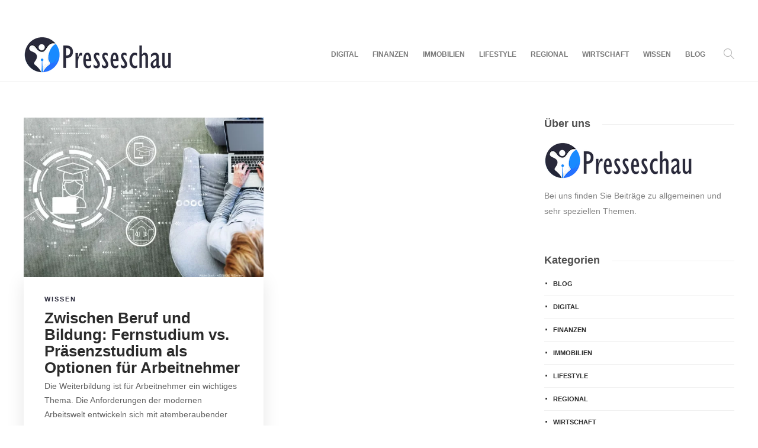

--- FILE ---
content_type: text/html; charset=UTF-8
request_url: https://kritische-presseschau.com/tag/fernstudium-vs-praesenzstudium/
body_size: 19868
content:
<!DOCTYPE html>
<html lang="de">
<head>
	<meta charset="UTF-8">
			<meta name="viewport" content="width=device-width, initial-scale=1">
				    <!-- PVC Template -->
    <script type="text/template" id="pvc-stats-view-template">
    <i class="pvc-stats-icon medium" aria-hidden="true"><svg xmlns="http://www.w3.org/2000/svg" version="1.0" viewBox="0 0 502 315" preserveAspectRatio="xMidYMid meet"><g transform="translate(0,332) scale(0.1,-0.1)" fill="" stroke="none"><path d="M2394 3279 l-29 -30 -3 -207 c-2 -182 0 -211 15 -242 39 -76 157 -76 196 0 15 31 17 60 15 243 l-3 209 -33 29 c-26 23 -41 29 -80 29 -41 0 -53 -5 -78 -31z"/><path d="M3085 3251 c-45 -19 -58 -50 -96 -229 -47 -217 -49 -260 -13 -295 52 -53 146 -42 177 20 16 31 87 366 87 410 0 70 -86 122 -155 94z"/><path d="M1751 3234 c-13 -9 -29 -31 -37 -50 -12 -29 -10 -49 21 -204 19 -94 39 -189 45 -210 14 -50 54 -80 110 -80 34 0 48 6 76 34 21 21 34 44 34 59 0 14 -18 113 -40 219 -37 178 -43 195 -70 221 -36 32 -101 37 -139 11z"/><path d="M1163 3073 c-36 -7 -73 -59 -73 -102 0 -56 133 -378 171 -413 34 -32 83 -37 129 -13 70 36 67 87 -16 290 -86 209 -89 214 -129 231 -35 14 -42 15 -82 7z"/><path d="M3689 3066 c-15 -9 -33 -30 -42 -48 -48 -103 -147 -355 -147 -375 0 -98 131 -148 192 -74 13 15 57 108 97 206 80 196 84 226 37 273 -30 30 -99 39 -137 18z"/><path d="M583 2784 c-38 -19 -67 -74 -58 -113 9 -42 211 -354 242 -373 16 -10 45 -18 66 -18 51 0 107 52 107 100 0 39 -1 41 -124 234 -80 126 -108 162 -133 173 -41 17 -61 16 -100 -3z"/><path d="M4250 2784 c-14 -9 -74 -91 -133 -183 -95 -150 -107 -173 -107 -213 0 -55 33 -94 87 -104 67 -13 90 8 211 198 130 202 137 225 78 284 -27 27 -42 34 -72 34 -22 0 -50 -8 -64 -16z"/><path d="M2275 2693 c-553 -48 -1095 -270 -1585 -649 -135 -104 -459 -423 -483 -476 -23 -49 -22 -139 2 -186 73 -142 361 -457 571 -626 285 -228 642 -407 990 -497 242 -63 336 -73 660 -74 310 0 370 5 595 52 535 111 1045 392 1455 803 122 121 250 273 275 326 19 41 19 137 0 174 -41 79 -309 363 -465 492 -447 370 -946 591 -1479 653 -113 14 -422 18 -536 8z m395 -428 c171 -34 330 -124 456 -258 112 -119 167 -219 211 -378 27 -96 24 -300 -5 -401 -72 -255 -236 -447 -474 -557 -132 -62 -201 -76 -368 -76 -167 0 -236 14 -368 76 -213 98 -373 271 -451 485 -162 444 86 934 547 1084 153 49 292 57 452 25z m909 -232 c222 -123 408 -262 593 -441 76 -74 138 -139 138 -144 0 -16 -233 -242 -330 -319 -155 -123 -309 -223 -461 -299 l-81 -41 32 46 c18 26 49 83 70 128 143 306 141 649 -6 957 -25 52 -61 116 -79 142 l-34 47 45 -20 c26 -10 76 -36 113 -56z m-2057 25 c-40 -58 -105 -190 -130 -263 -110 -324 -59 -707 132 -981 25 -35 42 -64 37 -64 -19 0 -241 119 -326 174 -188 122 -406 314 -532 468 l-58 71 108 103 c185 178 428 349 672 473 66 33 121 60 123 61 2 0 -10 -19 -26 -42z"/><path d="M2375 1950 c-198 -44 -350 -190 -395 -379 -18 -76 -8 -221 19 -290 114 -284 457 -406 731 -260 98 52 188 154 231 260 27 69 37 214 19 290 -38 163 -166 304 -326 360 -67 23 -215 33 -279 19z"/></g></svg></i>
	 <%= total_view %> Aufrufe	<% if ( today_view > 0 ) { %>
		<span class="views_today">,  <%= today_view %> Heute</span>
	<% } %>
	</span>
	</script>
		    <meta name='robots' content='index, follow, max-image-preview:large, max-snippet:-1, max-video-preview:-1' />
<script type="text/javascript">
/* <![CDATA[ */
window.koko_analytics = {"url":"https:\/\/kritische-presseschau.com\/koko-analytics-collect.php","site_url":"https:\/\/kritische-presseschau.com","post_id":0,"path":"\/tag\/fernstudium-vs-praesenzstudium\/","method":"cookie","use_cookie":true};
/* ]]> */
</script>

	<!-- This site is optimized with the Yoast SEO plugin v26.7 - https://yoast.com/wordpress/plugins/seo/ -->
	<title>Fernstudium vs. Präsenzstudium Archive - Kritische Presseschau</title>
	<link rel="canonical" href="https://kritische-presseschau.com/tag/fernstudium-vs-praesenzstudium/" />
	<meta property="og:locale" content="de_DE" />
	<meta property="og:type" content="article" />
	<meta property="og:title" content="Fernstudium vs. Präsenzstudium Archive - Kritische Presseschau" />
	<meta property="og:url" content="https://kritische-presseschau.com/tag/fernstudium-vs-praesenzstudium/" />
	<meta property="og:site_name" content="Kritische Presseschau" />
	<meta name="twitter:card" content="summary_large_image" />
	<script type="application/ld+json" class="yoast-schema-graph">{"@context":"https://schema.org","@graph":[{"@type":"CollectionPage","@id":"https://kritische-presseschau.com/tag/fernstudium-vs-praesenzstudium/","url":"https://kritische-presseschau.com/tag/fernstudium-vs-praesenzstudium/","name":"Fernstudium vs. Präsenzstudium Archive - Kritische Presseschau","isPartOf":{"@id":"https://kritische-presseschau.com/#website"},"primaryImageOfPage":{"@id":"https://kritische-presseschau.com/tag/fernstudium-vs-praesenzstudium/#primaryimage"},"image":{"@id":"https://kritische-presseschau.com/tag/fernstudium-vs-praesenzstudium/#primaryimage"},"thumbnailUrl":"https://kritische-presseschau.com/wp-content/uploads/2023/08/fernstudium-vs-praesenzstudium.webp","breadcrumb":{"@id":"https://kritische-presseschau.com/tag/fernstudium-vs-praesenzstudium/#breadcrumb"},"inLanguage":"de"},{"@type":"ImageObject","inLanguage":"de","@id":"https://kritische-presseschau.com/tag/fernstudium-vs-praesenzstudium/#primaryimage","url":"https://kritische-presseschau.com/wp-content/uploads/2023/08/fernstudium-vs-praesenzstudium.webp","contentUrl":"https://kritische-presseschau.com/wp-content/uploads/2023/08/fernstudium-vs-praesenzstudium.webp","width":1200,"height":800,"caption":"Fernstudium vs Präsenzstudium"},{"@type":"BreadcrumbList","@id":"https://kritische-presseschau.com/tag/fernstudium-vs-praesenzstudium/#breadcrumb","itemListElement":[{"@type":"ListItem","position":1,"name":"Startseite","item":"https://kritische-presseschau.com/"},{"@type":"ListItem","position":2,"name":"Fernstudium vs. Präsenzstudium"}]},{"@type":"WebSite","@id":"https://kritische-presseschau.com/#website","url":"https://kritische-presseschau.com/","name":"Kritische Presseschau","description":"Eine weitere WordPress-Website","potentialAction":[{"@type":"SearchAction","target":{"@type":"EntryPoint","urlTemplate":"https://kritische-presseschau.com/?s={search_term_string}"},"query-input":{"@type":"PropertyValueSpecification","valueRequired":true,"valueName":"search_term_string"}}],"inLanguage":"de"}]}</script>
	<!-- / Yoast SEO plugin. -->


<link rel="alternate" type="application/rss+xml" title="Kritische Presseschau &raquo; Feed" href="https://kritische-presseschau.com/feed/" />
<link rel="alternate" type="application/rss+xml" title="Kritische Presseschau &raquo; Kommentar-Feed" href="https://kritische-presseschau.com/comments/feed/" />
<link rel="alternate" type="application/rss+xml" title="Kritische Presseschau &raquo; Fernstudium vs. Präsenzstudium Schlagwort-Feed" href="https://kritische-presseschau.com/tag/fernstudium-vs-praesenzstudium/feed/" />
<style id='wp-img-auto-sizes-contain-inline-css' type='text/css'>
img:is([sizes=auto i],[sizes^="auto," i]){contain-intrinsic-size:3000px 1500px}
/*# sourceURL=wp-img-auto-sizes-contain-inline-css */
</style>
<style id='wp-emoji-styles-inline-css' type='text/css'>

	img.wp-smiley, img.emoji {
		display: inline !important;
		border: none !important;
		box-shadow: none !important;
		height: 1em !important;
		width: 1em !important;
		margin: 0 0.07em !important;
		vertical-align: -0.1em !important;
		background: none !important;
		padding: 0 !important;
	}
/*# sourceURL=wp-emoji-styles-inline-css */
</style>
<style id='wp-block-library-inline-css' type='text/css'>
:root{--wp-block-synced-color:#7a00df;--wp-block-synced-color--rgb:122,0,223;--wp-bound-block-color:var(--wp-block-synced-color);--wp-editor-canvas-background:#ddd;--wp-admin-theme-color:#007cba;--wp-admin-theme-color--rgb:0,124,186;--wp-admin-theme-color-darker-10:#006ba1;--wp-admin-theme-color-darker-10--rgb:0,107,160.5;--wp-admin-theme-color-darker-20:#005a87;--wp-admin-theme-color-darker-20--rgb:0,90,135;--wp-admin-border-width-focus:2px}@media (min-resolution:192dpi){:root{--wp-admin-border-width-focus:1.5px}}.wp-element-button{cursor:pointer}:root .has-very-light-gray-background-color{background-color:#eee}:root .has-very-dark-gray-background-color{background-color:#313131}:root .has-very-light-gray-color{color:#eee}:root .has-very-dark-gray-color{color:#313131}:root .has-vivid-green-cyan-to-vivid-cyan-blue-gradient-background{background:linear-gradient(135deg,#00d084,#0693e3)}:root .has-purple-crush-gradient-background{background:linear-gradient(135deg,#34e2e4,#4721fb 50%,#ab1dfe)}:root .has-hazy-dawn-gradient-background{background:linear-gradient(135deg,#faaca8,#dad0ec)}:root .has-subdued-olive-gradient-background{background:linear-gradient(135deg,#fafae1,#67a671)}:root .has-atomic-cream-gradient-background{background:linear-gradient(135deg,#fdd79a,#004a59)}:root .has-nightshade-gradient-background{background:linear-gradient(135deg,#330968,#31cdcf)}:root .has-midnight-gradient-background{background:linear-gradient(135deg,#020381,#2874fc)}:root{--wp--preset--font-size--normal:16px;--wp--preset--font-size--huge:42px}.has-regular-font-size{font-size:1em}.has-larger-font-size{font-size:2.625em}.has-normal-font-size{font-size:var(--wp--preset--font-size--normal)}.has-huge-font-size{font-size:var(--wp--preset--font-size--huge)}.has-text-align-center{text-align:center}.has-text-align-left{text-align:left}.has-text-align-right{text-align:right}.has-fit-text{white-space:nowrap!important}#end-resizable-editor-section{display:none}.aligncenter{clear:both}.items-justified-left{justify-content:flex-start}.items-justified-center{justify-content:center}.items-justified-right{justify-content:flex-end}.items-justified-space-between{justify-content:space-between}.screen-reader-text{border:0;clip-path:inset(50%);height:1px;margin:-1px;overflow:hidden;padding:0;position:absolute;width:1px;word-wrap:normal!important}.screen-reader-text:focus{background-color:#ddd;clip-path:none;color:#444;display:block;font-size:1em;height:auto;left:5px;line-height:normal;padding:15px 23px 14px;text-decoration:none;top:5px;width:auto;z-index:100000}html :where(.has-border-color){border-style:solid}html :where([style*=border-top-color]){border-top-style:solid}html :where([style*=border-right-color]){border-right-style:solid}html :where([style*=border-bottom-color]){border-bottom-style:solid}html :where([style*=border-left-color]){border-left-style:solid}html :where([style*=border-width]){border-style:solid}html :where([style*=border-top-width]){border-top-style:solid}html :where([style*=border-right-width]){border-right-style:solid}html :where([style*=border-bottom-width]){border-bottom-style:solid}html :where([style*=border-left-width]){border-left-style:solid}html :where(img[class*=wp-image-]){height:auto;max-width:100%}:where(figure){margin:0 0 1em}html :where(.is-position-sticky){--wp-admin--admin-bar--position-offset:var(--wp-admin--admin-bar--height,0px)}@media screen and (max-width:600px){html :where(.is-position-sticky){--wp-admin--admin-bar--position-offset:0px}}

/*# sourceURL=wp-block-library-inline-css */
</style><style id='wp-block-tag-cloud-inline-css' type='text/css'>
.wp-block-tag-cloud{box-sizing:border-box}.wp-block-tag-cloud.aligncenter{justify-content:center;text-align:center}.wp-block-tag-cloud a{display:inline-block;margin-right:5px}.wp-block-tag-cloud span{display:inline-block;margin-left:5px;text-decoration:none}:root :where(.wp-block-tag-cloud.is-style-outline){display:flex;flex-wrap:wrap;gap:1ch}:root :where(.wp-block-tag-cloud.is-style-outline a){border:1px solid;font-size:unset!important;margin-right:0;padding:1ch 2ch;text-decoration:none!important}
/*# sourceURL=https://kritische-presseschau.com/wp-includes/blocks/tag-cloud/style.min.css */
</style>
<style id='wp-block-spacer-inline-css' type='text/css'>
.wp-block-spacer{clear:both}
/*# sourceURL=https://kritische-presseschau.com/wp-includes/blocks/spacer/style.min.css */
</style>
<style id='global-styles-inline-css' type='text/css'>
:root{--wp--preset--aspect-ratio--square: 1;--wp--preset--aspect-ratio--4-3: 4/3;--wp--preset--aspect-ratio--3-4: 3/4;--wp--preset--aspect-ratio--3-2: 3/2;--wp--preset--aspect-ratio--2-3: 2/3;--wp--preset--aspect-ratio--16-9: 16/9;--wp--preset--aspect-ratio--9-16: 9/16;--wp--preset--color--black: #000000;--wp--preset--color--cyan-bluish-gray: #abb8c3;--wp--preset--color--white: #ffffff;--wp--preset--color--pale-pink: #f78da7;--wp--preset--color--vivid-red: #cf2e2e;--wp--preset--color--luminous-vivid-orange: #ff6900;--wp--preset--color--luminous-vivid-amber: #fcb900;--wp--preset--color--light-green-cyan: #7bdcb5;--wp--preset--color--vivid-green-cyan: #00d084;--wp--preset--color--pale-cyan-blue: #8ed1fc;--wp--preset--color--vivid-cyan-blue: #0693e3;--wp--preset--color--vivid-purple: #9b51e0;--wp--preset--gradient--vivid-cyan-blue-to-vivid-purple: linear-gradient(135deg,rgb(6,147,227) 0%,rgb(155,81,224) 100%);--wp--preset--gradient--light-green-cyan-to-vivid-green-cyan: linear-gradient(135deg,rgb(122,220,180) 0%,rgb(0,208,130) 100%);--wp--preset--gradient--luminous-vivid-amber-to-luminous-vivid-orange: linear-gradient(135deg,rgb(252,185,0) 0%,rgb(255,105,0) 100%);--wp--preset--gradient--luminous-vivid-orange-to-vivid-red: linear-gradient(135deg,rgb(255,105,0) 0%,rgb(207,46,46) 100%);--wp--preset--gradient--very-light-gray-to-cyan-bluish-gray: linear-gradient(135deg,rgb(238,238,238) 0%,rgb(169,184,195) 100%);--wp--preset--gradient--cool-to-warm-spectrum: linear-gradient(135deg,rgb(74,234,220) 0%,rgb(151,120,209) 20%,rgb(207,42,186) 40%,rgb(238,44,130) 60%,rgb(251,105,98) 80%,rgb(254,248,76) 100%);--wp--preset--gradient--blush-light-purple: linear-gradient(135deg,rgb(255,206,236) 0%,rgb(152,150,240) 100%);--wp--preset--gradient--blush-bordeaux: linear-gradient(135deg,rgb(254,205,165) 0%,rgb(254,45,45) 50%,rgb(107,0,62) 100%);--wp--preset--gradient--luminous-dusk: linear-gradient(135deg,rgb(255,203,112) 0%,rgb(199,81,192) 50%,rgb(65,88,208) 100%);--wp--preset--gradient--pale-ocean: linear-gradient(135deg,rgb(255,245,203) 0%,rgb(182,227,212) 50%,rgb(51,167,181) 100%);--wp--preset--gradient--electric-grass: linear-gradient(135deg,rgb(202,248,128) 0%,rgb(113,206,126) 100%);--wp--preset--gradient--midnight: linear-gradient(135deg,rgb(2,3,129) 0%,rgb(40,116,252) 100%);--wp--preset--font-size--small: 13px;--wp--preset--font-size--medium: 20px;--wp--preset--font-size--large: 36px;--wp--preset--font-size--x-large: 42px;--wp--preset--spacing--20: 0.44rem;--wp--preset--spacing--30: 0.67rem;--wp--preset--spacing--40: 1rem;--wp--preset--spacing--50: 1.5rem;--wp--preset--spacing--60: 2.25rem;--wp--preset--spacing--70: 3.38rem;--wp--preset--spacing--80: 5.06rem;--wp--preset--shadow--natural: 6px 6px 9px rgba(0, 0, 0, 0.2);--wp--preset--shadow--deep: 12px 12px 50px rgba(0, 0, 0, 0.4);--wp--preset--shadow--sharp: 6px 6px 0px rgba(0, 0, 0, 0.2);--wp--preset--shadow--outlined: 6px 6px 0px -3px rgb(255, 255, 255), 6px 6px rgb(0, 0, 0);--wp--preset--shadow--crisp: 6px 6px 0px rgb(0, 0, 0);}:where(.is-layout-flex){gap: 0.5em;}:where(.is-layout-grid){gap: 0.5em;}body .is-layout-flex{display: flex;}.is-layout-flex{flex-wrap: wrap;align-items: center;}.is-layout-flex > :is(*, div){margin: 0;}body .is-layout-grid{display: grid;}.is-layout-grid > :is(*, div){margin: 0;}:where(.wp-block-columns.is-layout-flex){gap: 2em;}:where(.wp-block-columns.is-layout-grid){gap: 2em;}:where(.wp-block-post-template.is-layout-flex){gap: 1.25em;}:where(.wp-block-post-template.is-layout-grid){gap: 1.25em;}.has-black-color{color: var(--wp--preset--color--black) !important;}.has-cyan-bluish-gray-color{color: var(--wp--preset--color--cyan-bluish-gray) !important;}.has-white-color{color: var(--wp--preset--color--white) !important;}.has-pale-pink-color{color: var(--wp--preset--color--pale-pink) !important;}.has-vivid-red-color{color: var(--wp--preset--color--vivid-red) !important;}.has-luminous-vivid-orange-color{color: var(--wp--preset--color--luminous-vivid-orange) !important;}.has-luminous-vivid-amber-color{color: var(--wp--preset--color--luminous-vivid-amber) !important;}.has-light-green-cyan-color{color: var(--wp--preset--color--light-green-cyan) !important;}.has-vivid-green-cyan-color{color: var(--wp--preset--color--vivid-green-cyan) !important;}.has-pale-cyan-blue-color{color: var(--wp--preset--color--pale-cyan-blue) !important;}.has-vivid-cyan-blue-color{color: var(--wp--preset--color--vivid-cyan-blue) !important;}.has-vivid-purple-color{color: var(--wp--preset--color--vivid-purple) !important;}.has-black-background-color{background-color: var(--wp--preset--color--black) !important;}.has-cyan-bluish-gray-background-color{background-color: var(--wp--preset--color--cyan-bluish-gray) !important;}.has-white-background-color{background-color: var(--wp--preset--color--white) !important;}.has-pale-pink-background-color{background-color: var(--wp--preset--color--pale-pink) !important;}.has-vivid-red-background-color{background-color: var(--wp--preset--color--vivid-red) !important;}.has-luminous-vivid-orange-background-color{background-color: var(--wp--preset--color--luminous-vivid-orange) !important;}.has-luminous-vivid-amber-background-color{background-color: var(--wp--preset--color--luminous-vivid-amber) !important;}.has-light-green-cyan-background-color{background-color: var(--wp--preset--color--light-green-cyan) !important;}.has-vivid-green-cyan-background-color{background-color: var(--wp--preset--color--vivid-green-cyan) !important;}.has-pale-cyan-blue-background-color{background-color: var(--wp--preset--color--pale-cyan-blue) !important;}.has-vivid-cyan-blue-background-color{background-color: var(--wp--preset--color--vivid-cyan-blue) !important;}.has-vivid-purple-background-color{background-color: var(--wp--preset--color--vivid-purple) !important;}.has-black-border-color{border-color: var(--wp--preset--color--black) !important;}.has-cyan-bluish-gray-border-color{border-color: var(--wp--preset--color--cyan-bluish-gray) !important;}.has-white-border-color{border-color: var(--wp--preset--color--white) !important;}.has-pale-pink-border-color{border-color: var(--wp--preset--color--pale-pink) !important;}.has-vivid-red-border-color{border-color: var(--wp--preset--color--vivid-red) !important;}.has-luminous-vivid-orange-border-color{border-color: var(--wp--preset--color--luminous-vivid-orange) !important;}.has-luminous-vivid-amber-border-color{border-color: var(--wp--preset--color--luminous-vivid-amber) !important;}.has-light-green-cyan-border-color{border-color: var(--wp--preset--color--light-green-cyan) !important;}.has-vivid-green-cyan-border-color{border-color: var(--wp--preset--color--vivid-green-cyan) !important;}.has-pale-cyan-blue-border-color{border-color: var(--wp--preset--color--pale-cyan-blue) !important;}.has-vivid-cyan-blue-border-color{border-color: var(--wp--preset--color--vivid-cyan-blue) !important;}.has-vivid-purple-border-color{border-color: var(--wp--preset--color--vivid-purple) !important;}.has-vivid-cyan-blue-to-vivid-purple-gradient-background{background: var(--wp--preset--gradient--vivid-cyan-blue-to-vivid-purple) !important;}.has-light-green-cyan-to-vivid-green-cyan-gradient-background{background: var(--wp--preset--gradient--light-green-cyan-to-vivid-green-cyan) !important;}.has-luminous-vivid-amber-to-luminous-vivid-orange-gradient-background{background: var(--wp--preset--gradient--luminous-vivid-amber-to-luminous-vivid-orange) !important;}.has-luminous-vivid-orange-to-vivid-red-gradient-background{background: var(--wp--preset--gradient--luminous-vivid-orange-to-vivid-red) !important;}.has-very-light-gray-to-cyan-bluish-gray-gradient-background{background: var(--wp--preset--gradient--very-light-gray-to-cyan-bluish-gray) !important;}.has-cool-to-warm-spectrum-gradient-background{background: var(--wp--preset--gradient--cool-to-warm-spectrum) !important;}.has-blush-light-purple-gradient-background{background: var(--wp--preset--gradient--blush-light-purple) !important;}.has-blush-bordeaux-gradient-background{background: var(--wp--preset--gradient--blush-bordeaux) !important;}.has-luminous-dusk-gradient-background{background: var(--wp--preset--gradient--luminous-dusk) !important;}.has-pale-ocean-gradient-background{background: var(--wp--preset--gradient--pale-ocean) !important;}.has-electric-grass-gradient-background{background: var(--wp--preset--gradient--electric-grass) !important;}.has-midnight-gradient-background{background: var(--wp--preset--gradient--midnight) !important;}.has-small-font-size{font-size: var(--wp--preset--font-size--small) !important;}.has-medium-font-size{font-size: var(--wp--preset--font-size--medium) !important;}.has-large-font-size{font-size: var(--wp--preset--font-size--large) !important;}.has-x-large-font-size{font-size: var(--wp--preset--font-size--x-large) !important;}
/*# sourceURL=global-styles-inline-css */
</style>

<style id='classic-theme-styles-inline-css' type='text/css'>
/*! This file is auto-generated */
.wp-block-button__link{color:#fff;background-color:#32373c;border-radius:9999px;box-shadow:none;text-decoration:none;padding:calc(.667em + 2px) calc(1.333em + 2px);font-size:1.125em}.wp-block-file__button{background:#32373c;color:#fff;text-decoration:none}
/*# sourceURL=/wp-includes/css/classic-themes.min.css */
</style>
<link rel='stylesheet' id='wphb-1-css' href='https://kritische-presseschau.com/wp-content/uploads/hummingbird-assets/62c791305ef891e586f54ff2a675786d.css' type='text/css' media='all' />
<style id='wphb-1-inline-css' type='text/css'>
 



/*# sourceURL=wphb-1-inline-css */
</style>
<script type="text/javascript" src="https://kritische-presseschau.com/wp-content/uploads/hummingbird-assets/8439fd8524c1751573dff4dda106bdab.js" id="wphb-2-js"></script>
<script type="text/javascript" src="https://kritische-presseschau.com/wp-content/uploads/hummingbird-assets/f3b04dfa2e4accbee0385c1c677b5c94.js" id="wphb-3-js"></script>
<script type="text/javascript" id="a3-pvc-backbone-js-extra">
/* <![CDATA[ */
var pvc_vars = {"rest_api_url":"https://kritische-presseschau.com/wp-json/pvc/v1","ajax_url":"https://kritische-presseschau.com/wp-admin/admin-ajax.php","security":"f4a26965a7","ajax_load_type":"rest_api"};
//# sourceURL=a3-pvc-backbone-js-extra
/* ]]> */
</script>
<script type="text/javascript" src="https://kritische-presseschau.com/wp-content/plugins/page-views-count/assets/js/pvc.backbone.min.js?ver=2.8.7" id="a3-pvc-backbone-js"></script>
<script type="text/javascript" src="https://kritische-presseschau.com/wp-content/uploads/hummingbird-assets/2317adf0d8979488e06dbe51d8ac065a.js" id="gillion-plugins-js"></script>
<script type="text/javascript" id="wphb-4-js-extra">
/* <![CDATA[ */
var gillion_loadmore_posts = {"ajax_url":"https://kritische-presseschau.com/wp-admin/admin-ajax.php"};
var gillion = {"siteurl":"https://kritische-presseschau.com/","loggedin":"","page_loader":"0","notice":"enable","header_animation_dropdown_delay":"1000","header_animation_dropdown":"easeOutQuint","header_animation_dropdown_speed":"300","lightbox_opacity":"0.88","lightbox_transition":"elastic","page_numbers_prev":"Previous","page_numbers_next":"Weiter","rtl_support":"","footer_parallax":"","social_share":"\"\"","text_show_all":"Alles anzeigen"};
//# sourceURL=wphb-4-js-extra
/* ]]> */
</script>
<script type="text/javascript" src="https://kritische-presseschau.com/wp-content/uploads/hummingbird-assets/6383f798d6d830e588aefc80260a6cda.js" id="wphb-4-js"></script>
<link rel="https://api.w.org/" href="https://kritische-presseschau.com/wp-json/" /><link rel="alternate" title="JSON" type="application/json" href="https://kritische-presseschau.com/wp-json/wp/v2/tags/408" /><link rel="EditURI" type="application/rsd+xml" title="RSD" href="https://kritische-presseschau.com/xmlrpc.php?rsd" />
<meta name="generator" content="WordPress 6.9" />
<meta name="generator" content="Powered by WPBakery Page Builder - drag and drop page builder for WordPress."/>
<link rel="icon" href="https://kritische-presseschau.com/wp-content/uploads/2021/06/Presseschau-icon.webp" sizes="32x32" />
<link rel="icon" href="https://kritische-presseschau.com/wp-content/uploads/2021/06/Presseschau-icon.webp" sizes="192x192" />
<link rel="apple-touch-icon" href="https://kritische-presseschau.com/wp-content/uploads/2021/06/Presseschau-icon.webp" />
<meta name="msapplication-TileImage" content="https://kritische-presseschau.com/wp-content/uploads/2021/06/Presseschau-icon.webp" />
		<style type="text/css" id="wp-custom-css">
			.post-views, body:not(.sh-bookmarks-style_meta) .post-meta-content>:not(:last-child):not(:nth-last-child(2)):after {
    display: none!important;
}
.sh-page-notice {
	display: none !important;}

.cat-item a {
		color: #29293a  !important;}

.post-item-single-container .wp-caption {
    margin-bottom: 1.2em !important;}

.post-thumbnail, .post-thumbnail img, .post-thumbnail .sh-ratio-content, .post-switch-item, .sh-widget-instagram-item img, .sh-widget-instagram-item-overlay, .sh-read-later-thumbnail, .sh-read-later-thumbnail:after, .sh-overlay-style1, .sh-comment-form, .post-media-play-overlay, .post-media-play-overlay:after, .post-quote-link .sh-ratio-content, .post-gallery-list, .post-gallery-list .slick-list, .post-switch-item:after, .widget_facebook iframe, .sh-widget-facebook-overlay, .sh-widget-posts-slider-thumbnail, .sh-widget-posts-slider-group-style2, .sh-widget-posts-slider-group-style2 .slick-list.draggable, .post-content-review-details, .post-content-review-progressbar-graph, .post-content-review-progressbar-graph-fill, .sh-post-author, .post-content-share .jssocials-share, .sh-comment-form input, .sh-comment-form textarea, .post-content img , .blog-slider-style5 .blog-grid-item-container {
    border-radius: 0px !important;}

li h3 {
	margin-top: 10px !important;
	margin-bottom: 5px !important;}

.single-post .post-content a {font-weight: 600 !important; text-decoration: underline !important;}


/* Das CSS für Borlaps musste hier rein, dasonst falsch von irgendwoanders überschrieben */
.cookie-box .container {
	padding-left: 0px !important; 
	padding-right: 0px !important; }
._brlbs-accept a,
._brlbs-refuse-btn a {
	background: #28a745 !important; 
	color: #fff !important;  }
#BorlabsCookieBox ._brlbs-refuse-btn a {
  font-size: 14px  !important; }






		</style>
		<noscript><style> .wpb_animate_when_almost_visible { opacity: 1; }</style></noscript></head>
<body class="archive tag tag-fernstudium-vs-praesenzstudium tag-408 wp-theme-gillion wp-child-theme-gillion-child sh-body-header-sticky sh-title-style1 sh-section-tabs-style1 sh-carousel-style1 sh-carousel-position-title sh-post-categories-style1 sh-review-style1 sh-meta-order-bottom sh-instagram-widget-columns2 sh-categories-position-title sh-media-icon-style1 sh-wc-labels-off wpb-js-composer js-comp-ver-6.9.0 vc_responsive">


<div class="sh-header-side">
			<div id="search-3" class="widget-item widget_search"><div class="sh-widget-title-styling"><h3 class="widget-title">Search</h3></div>
            <form method="get" class="search-form" action="https://kritische-presseschau.com/">
                <div>
                    <label>
                        <input type="search" class="sh-sidebar-search search-field" placeholder="Search here..." value="" name="s" title="Search text" required />
                    </label>
                    <button type="submit" class="search-submit">
                        <i class="icon-magnifier"></i>
                    </button>
                </div>
            </form></div><div id="categories-4" class="widget-item widget_categories"><div class="sh-widget-title-styling"><h3 class="widget-title">Kategorien</h3></div>
			<ul>
					<li class="cat-item cat-item-1"><a href="https://kritische-presseschau.com/thema/blog/">Blog</a>
</li>
	<li class="cat-item cat-item-66"><a href="https://kritische-presseschau.com/thema/digital/">Digital</a>
</li>
	<li class="cat-item cat-item-67"><a href="https://kritische-presseschau.com/thema/finanzen/">Finanzen</a>
</li>
	<li class="cat-item cat-item-68"><a href="https://kritische-presseschau.com/thema/immobilien/">Immobilien</a>
</li>
	<li class="cat-item cat-item-69"><a href="https://kritische-presseschau.com/thema/lifestyle/">Lifestyle</a>
</li>
	<li class="cat-item cat-item-70"><a href="https://kritische-presseschau.com/thema/regional/">Regional</a>
</li>
	<li class="cat-item cat-item-71"><a href="https://kritische-presseschau.com/thema/wirtschaft/">Wirtschaft</a>
</li>
	<li class="cat-item cat-item-72"><a href="https://kritische-presseschau.com/thema/wissen/">Wissen</a>
</li>
			</ul>

			</div>	</div>
<div class="sh-header-side-overlay"></div>

	<div id="page-container" class="">
		
	<div class="sh-page-notice">
		<div class="container">
			<div class="sh-table">
				<div class="sh-table-cell">
									</div>
				<div class="sh-table-cell text-right">
																<a href="#" class="sh-page-notice-button">
							Got it!						</a>
									</div>
			</div>
		</div>
	</div>


									<header class="primary-mobile">
					<div id="header-mobile" class="sh-header-mobile">
	<div class="sh-header-mobile-navigation">
		<div class="container">
			<div class="sh-table sh-header-mobile-table">
				<div class="sh-table-cell">

										<nav id="header-navigation-mobile" class="header-standard-position sh-header-mobile-navigation-left">
						<div class="sh-nav-container">
							<ul class="sh-nav">
								<li>
									<div class="sh-hamburger-menu sh-nav-dropdown">
					                	<span></span>
					                	<span></span>
					                	<span></span>
					                	<span></span>
					                </div>
								</li>
							</ul>
						</div>
					</nav>

				</div>
				<div class="sh-table-cell sh-header-logo-container">

										        <div class="header-logo">
            <a href="https://kritische-presseschau.com/" class="header-logo-container sh-table-small">
                <div class="sh-table-cell">

                    <img class="sh-standard-logo" src="//kritische-presseschau.com/wp-content/uploads/2021/06/logo_small_250px.webp" alt="Kritische Presseschau" />
                    <img class="sh-sticky-logo" src="//kritische-presseschau.com/wp-content/uploads/2021/06/logo_small_250px.webp" alt="Kritische Presseschau" />
                    <img class="sh-light-logo" src="//kritische-presseschau.com/wp-content/uploads/2021/06/logo_small_250px.webp" alt="Kritische Presseschau" />

                </div>
            </a>
        </div>

    
				</div>
				<div class="sh-table-cell">

										<nav class="header-standard-position sh-header-mobile-navigation-right">
						<div class="sh-nav-container">
							<ul class="sh-nav">

																
							</ul>
						</div>
					</nav>

				</div>
			</div>
		</div>
	</div>
	<nav class="sh-header-mobile-dropdown">
		<div class="container sh-nav-container">
			<ul class="sh-nav-mobile"></ul>
		</div>

		<div class="container sh-nav-container">
					</div>

					<div class="header-mobile-search">
				<div class="container sh-nav-container">
					<form role="search" method="get" class="header-mobile-form" action="https://kritische-presseschau.com/">
						<input class="header-mobile-form-input" type="text" placeholder="Search here.." value="" name="s" required />
						<button type="submit" class="header-mobile-form-submit">
							<i class="icon-magnifier"></i>
						</button>
					</form>
				</div>
			</div>
			</nav>
</div>
				</header>
				<header class="primary-desktop">
						<div class="sh-header-top">
		<div class="container">
			<div class="sh-table">

								<div class="sh-table-cell">
											<div class="sh-nav-container"><ul id="menu-topbar-navigation" class="sh-nav"><li id="menu-item-573" class="menu-item menu-item-type-custom menu-item-object-custom menu-item-573"><a href="http://cdn.gillion.shufflehound.com" >About</a></li>
<li id="menu-item-574" class="menu-item menu-item-type-custom menu-item-object-custom menu-item-574"><a href="http://cdn.gillion.shufflehound.com" >Contacts</a></li>
<li id="menu-item-576" class="menu-item menu-item-type-custom menu-item-object-custom menu-item-576"><a href="http://cdn.gillion.shufflehound.com" >Advertise</a></li>
</ul></div>									</div>

								<div class="sh-table-cell">
					<div class="sh-header-top-meta">
						<div class="header-social-media">
							<div class="sh-clear"></div>						</div>
						<div class="sh-header-top-date">
							<span class="sh-header-top-date-day">20</span>
							<span class="sh-header-top-date-meta">
								<span class="sh-header-top-date-month">Jan.</span>
								<span class="sh-header-top-date-year">2026</span>
							</span>
						</div>
					</div>
				</div>
			</div>
		</div>
	</div>

<div class="sh-header-height">
	<div class="sh-header sh-header-2 sh-sticky-header">
		<div class="container">
			<div class="sh-table">
				<div class="sh-table-cell sh-header-logo-container">

										<nav class="header-standard-position">
						<div class="sh-nav-container">
							<ul class="sh-nav sh-nav-left">
								<li>
																		        <div class="header-logo">
            <a href="https://kritische-presseschau.com/" class="header-logo-container sh-table-small">
                <div class="sh-table-cell">

                    <img class="sh-standard-logo" src="//kritische-presseschau.com/wp-content/uploads/2021/06/logo_small_250px.webp" alt="Kritische Presseschau" />
                    <img class="sh-sticky-logo" src="//kritische-presseschau.com/wp-content/uploads/2021/06/logo_small_250px.webp" alt="Kritische Presseschau" />
                    <img class="sh-light-logo" src="//kritische-presseschau.com/wp-content/uploads/2021/06/logo_small_250px.webp" alt="Kritische Presseschau" />

                </div>
            </a>
        </div>

    								</li>
							</ul>
						</div>
					</nav>

				</div>
				<div class="sh-table-cell sh-header-nav-container">

										<nav id="header-navigation" class="header-standard-position">

													<div class="sh-nav-container">
								<ul class="sh-nav">
									<li id="menu-item-968" class="menu-item menu-item-type-taxonomy menu-item-object-category menu-item-968"><a href="https://kritische-presseschau.com/thema/digital/" >Digital</a></li><li id="menu-item-969" class="menu-item menu-item-type-taxonomy menu-item-object-category menu-item-969"><a href="https://kritische-presseschau.com/thema/finanzen/" >Finanzen</a></li><li id="menu-item-970" class="menu-item menu-item-type-taxonomy menu-item-object-category menu-item-970"><a href="https://kritische-presseschau.com/thema/immobilien/" >Immobilien</a></li><li id="menu-item-971" class="menu-item menu-item-type-taxonomy menu-item-object-category menu-item-971"><a href="https://kritische-presseschau.com/thema/lifestyle/" >Lifestyle</a></li><li id="menu-item-972" class="menu-item menu-item-type-taxonomy menu-item-object-category menu-item-972"><a href="https://kritische-presseschau.com/thema/regional/" >Regional</a></li><li id="menu-item-973" class="menu-item menu-item-type-taxonomy menu-item-object-category menu-item-973"><a href="https://kritische-presseschau.com/thema/wirtschaft/" >Wirtschaft</a></li><li id="menu-item-974" class="menu-item menu-item-type-taxonomy menu-item-object-category menu-item-974"><a href="https://kritische-presseschau.com/thema/wissen/" >Wissen</a></li><li id="menu-item-967" class="menu-item menu-item-type-taxonomy menu-item-object-category menu-item-967"><a href="https://kritische-presseschau.com/thema/blog/" >Blog</a></li>																		
            <li class="menu-item sh-nav-search sh-nav-special">
                <a href="#"><i class="icon icon-magnifier"></i></a>
            </li>																																																					</ul>
							</div>

											</nav>

				</div>
			</div>
		</div>

		<div class="sh-header-search-side">
	<div class="sh-header-search-side-container">

		<form method="get" class="sh-header-search-form" action="https://kritische-presseschau.com/">
			<input type="text" value="" name="s" class="sh-header-search-side-input" placeholder="Geben Sie einen Begriff ein..." />
			<div class="sh-header-search-side-close">
				<i class="ti-close"></i>
			</div>
			<div class="sh-header-search-side-icon">
				<i class="ti-search"></i>
			</div>
		</form>

	</div>
</div>
	</div>
</div>
				</header>
			
			

			
		
			<div id="wrapper" class="layout-default">
				
				<div class="content-container sh-page-layout-default">
									<div class="container entry-content">
				
				

	<div id="content-wrapper" class="content-wrapper-with-sidebar">
		<div id="content" class="content-with-sidebar-right">
			<div class="sh-group blog-list blog-style-masonry blog-style-masonry-card">

				
	<article id="post-1994" class="post-item post-1994 post type-post status-publish format-standard has-post-thumbnail hentry category-wissen tag-beruf-und-bildung tag-fernstudium tag-fernstudium-vs-praesenzstudium tag-flexibilitaet-fuer-berufstaetige tag-karrierewege tag-weiterbildung">
		<div class="post-container">

			
				<div class="post-thumbnail">
											<img width="585" height="390" src="https://kritische-presseschau.com/wp-content/uploads/2023/08/fernstudium-vs-praesenzstudium-585x390.webp" class="attachment-gillion-masonry size-gillion-masonry wp-post-image" alt="Fernstudium vs Präsenzstudium" decoding="async" fetchpriority="high" srcset="https://kritische-presseschau.com/wp-content/uploads/2023/08/fernstudium-vs-praesenzstudium-585x390.webp 585w, https://kritische-presseschau.com/wp-content/uploads/2023/08/fernstudium-vs-praesenzstudium-300x200.webp 300w, https://kritische-presseschau.com/wp-content/uploads/2023/08/fernstudium-vs-praesenzstudium-1024x683.webp 1024w, https://kritische-presseschau.com/wp-content/uploads/2023/08/fernstudium-vs-praesenzstudium-768x512.webp 768w, https://kritische-presseschau.com/wp-content/uploads/2023/08/fernstudium-vs-praesenzstudium.webp 1200w" sizes="(max-width: 585px) 100vw, 585px" />					
					            <a href="https://kritische-presseschau.com/fernstudium-vs-praesenzstudium/" class="post-overlay"></a>
        														</div>

			
			<div class="post-content-container">
				<div class="post-categories-container">
                <div class="post-categories"><a href="https://kritische-presseschau.com/thema/wissen/">Wissen</a></div>
            </div>
				<a href="https://kritische-presseschau.com/fernstudium-vs-praesenzstudium/" class="post-title">
					<h2>												Zwischen Beruf und Bildung: Fernstudium vs. Präsenzstudium als Optionen für Arbeitnehmer					</h2>				</a>

				
    
            <div class="post-content">
            <p>Die Weiterbildung ist für Arbeitnehmer ein wichtiges Thema. Die Anforderungen der modernen Arbeitswelt entwickeln sich mit atemberaubender Geschwindigkeit, wodurch der Druck auf Arbeitnehmer wächst, sich kontinuierlich weiterzubilden, um relevant zu bleiben und neue berufliche Chancen zu erschließen. Dabei wird die Frage nach der optimalen Methode&#8230;</p>
        </div>
    
            <div class="post-meta">
            
    <div class="post-meta-content">
        
                
                
                
                            <span class="post-readtime">
                <i class="icon icon-clock"></i>
                6 min <span>Lesezeit</span>            </span>
        
                
                            <span class="placeholder-post-read-later"></span>
            </div>

        </div>
    
			</div>

		</div>
	</article>



			</div>
			
		</div>
					<div id="sidebar" class="sidebar-right">
				
<div class="sidebar-container">
			
<div id="about_us-1" class="widget_about_us widget-item widget_about_us">
	<div class="sh-widget-title-styling"><h3 class="widget-title">Über uns</h3></div>
	
		<a href="">
			<img src="https://kritische-presseschau.com/wp-content/uploads/2021/06/logo_small_250px.webp" alt="Über uns" />
		</a>

	
	

					<p class="widget-description">Bei uns finden Sie Beiträge zu allgemeinen und sehr speziellen Themen.</p>
		
	
	

</div><div id="categories-5" class="widget-item widget_categories"><div class="sh-widget-title-styling"><h3 class="widget-title">Kategorien</h3></div>
			<ul>
					<li class="cat-item cat-item-1"><a href="https://kritische-presseschau.com/thema/blog/">Blog</a>
</li>
	<li class="cat-item cat-item-66"><a href="https://kritische-presseschau.com/thema/digital/">Digital</a>
</li>
	<li class="cat-item cat-item-67"><a href="https://kritische-presseschau.com/thema/finanzen/">Finanzen</a>
</li>
	<li class="cat-item cat-item-68"><a href="https://kritische-presseschau.com/thema/immobilien/">Immobilien</a>
</li>
	<li class="cat-item cat-item-69"><a href="https://kritische-presseschau.com/thema/lifestyle/">Lifestyle</a>
</li>
	<li class="cat-item cat-item-70"><a href="https://kritische-presseschau.com/thema/regional/">Regional</a>
</li>
	<li class="cat-item cat-item-71"><a href="https://kritische-presseschau.com/thema/wirtschaft/">Wirtschaft</a>
</li>
	<li class="cat-item cat-item-72"><a href="https://kritische-presseschau.com/thema/wissen/">Wissen</a>
</li>
			</ul>

			</div><div id="block-4" class="widget-item widget_block"><div class="sh-widget-title-styling"><h3 class="widget-title">Schlagwort-Wolke</h3></div><div class="wp-widget-group__inner-blocks"><p class="wp-block-tag-cloud"><a href="https://kritische-presseschau.com/tag/arbeitsplatz/" class="tag-cloud-link tag-link-444 tag-link-position-1" style="font-size: 12.5818181818pt;" aria-label="Arbeitsplatz (2 Einträge)">Arbeitsplatz</a>
<a href="https://kritische-presseschau.com/tag/autokino/" class="tag-cloud-link tag-link-127 tag-link-position-2" style="font-size: 8pt;" aria-label="Autokino (1 Eintrag)">Autokino</a>
<a href="https://kritische-presseschau.com/tag/auto-und-wohnwagen/" class="tag-cloud-link tag-link-87 tag-link-position-3" style="font-size: 8pt;" aria-label="Auto und Wohnwagen (1 Eintrag)">Auto und Wohnwagen</a>
<a href="https://kritische-presseschau.com/tag/bauchfreie-oberteile/" class="tag-cloud-link tag-link-118 tag-link-position-4" style="font-size: 8pt;" aria-label="Bauchfreie Oberteile (1 Eintrag)">Bauchfreie Oberteile</a>
<a href="https://kritische-presseschau.com/tag/bequeme-kleidung/" class="tag-cloud-link tag-link-117 tag-link-position-5" style="font-size: 8pt;" aria-label="Bequeme Kleidung (1 Eintrag)">Bequeme Kleidung</a>
<a href="https://kritische-presseschau.com/tag/beruf/" class="tag-cloud-link tag-link-325 tag-link-position-6" style="font-size: 12.5818181818pt;" aria-label="Beruf (2 Einträge)">Beruf</a>
<a href="https://kritische-presseschau.com/tag/bewusstsein-fuer-psychische-gesundheit/" class="tag-cloud-link tag-link-93 tag-link-position-7" style="font-size: 8pt;" aria-label="Bewusstsein für psychische Gesundheit (1 Eintrag)">Bewusstsein für psychische Gesundheit</a>
<a href="https://kritische-presseschau.com/tag/bio-produkte/" class="tag-cloud-link tag-link-104 tag-link-position-8" style="font-size: 8pt;" aria-label="Bio-Produkte (1 Eintrag)">Bio-Produkte</a>
<a href="https://kritische-presseschau.com/tag/bruenett/" class="tag-cloud-link tag-link-121 tag-link-position-9" style="font-size: 8pt;" aria-label="Brünett (1 Eintrag)">Brünett</a>
<a href="https://kritische-presseschau.com/tag/chemie-vermeiden/" class="tag-cloud-link tag-link-76 tag-link-position-10" style="font-size: 8pt;" aria-label="Chemie vermeiden (1 Eintrag)">Chemie vermeiden</a>
<a href="https://kritische-presseschau.com/tag/choppy-cut/" class="tag-cloud-link tag-link-122 tag-link-position-11" style="font-size: 8pt;" aria-label="Choppy Cut (1 Eintrag)">Choppy Cut</a>
<a href="https://kritische-presseschau.com/tag/corona/" class="tag-cloud-link tag-link-88 tag-link-position-12" style="font-size: 15.6363636364pt;" aria-label="Corona (3 Einträge)">Corona</a>
<a href="https://kritische-presseschau.com/tag/deutschland/" class="tag-cloud-link tag-link-425 tag-link-position-13" style="font-size: 12.5818181818pt;" aria-label="Deutschland (2 Einträge)">Deutschland</a>
<a href="https://kritische-presseschau.com/tag/digitalisierung/" class="tag-cloud-link tag-link-124 tag-link-position-14" style="font-size: 22pt;" aria-label="Digitalisierung (6 Einträge)">Digitalisierung</a>
<a href="https://kritische-presseschau.com/tag/diy-kleidung/" class="tag-cloud-link tag-link-120 tag-link-position-15" style="font-size: 8pt;" aria-label="DIY-Kleidung (1 Eintrag)">DIY-Kleidung</a>
<a href="https://kritische-presseschau.com/tag/eiercode/" class="tag-cloud-link tag-link-102 tag-link-position-16" style="font-size: 8pt;" aria-label="Eiercode (1 Eintrag)">Eiercode</a>
<a href="https://kritische-presseschau.com/tag/eigene-gesundheit/" class="tag-cloud-link tag-link-97 tag-link-position-17" style="font-size: 8pt;" aria-label="Eigene Gesundheit (1 Eintrag)">Eigene Gesundheit</a>
<a href="https://kritische-presseschau.com/tag/fine-casual-dining/" class="tag-cloud-link tag-link-110 tag-link-position-18" style="font-size: 8pt;" aria-label="Fine-Casual Dining (1 Eintrag)">Fine-Casual Dining</a>
<a href="https://kritische-presseschau.com/tag/geschmacksmuedigkeit/" class="tag-cloud-link tag-link-94 tag-link-position-19" style="font-size: 8pt;" aria-label="Geschmacksmüdigkeit (1 Eintrag)">Geschmacksmüdigkeit</a>
<a href="https://kritische-presseschau.com/tag/herausforderungen/" class="tag-cloud-link tag-link-497 tag-link-position-20" style="font-size: 12.5818181818pt;" aria-label="Herausforderungen (2 Einträge)">Herausforderungen</a>
<a href="https://kritische-presseschau.com/tag/inkasso/" class="tag-cloud-link tag-link-255 tag-link-position-21" style="font-size: 12.5818181818pt;" aria-label="Inkasso (2 Einträge)">Inkasso</a>
<a href="https://kritische-presseschau.com/tag/jelzin/" class="tag-cloud-link tag-link-78 tag-link-position-22" style="font-size: 8pt;" aria-label="Jelzin (1 Eintrag)">Jelzin</a>
<a href="https://kritische-presseschau.com/tag/karohemden/" class="tag-cloud-link tag-link-119 tag-link-position-23" style="font-size: 8pt;" aria-label="Karohemden (1 Eintrag)">Karohemden</a>
<a href="https://kritische-presseschau.com/tag/konzerte-unter-freiem-himmel/" class="tag-cloud-link tag-link-126 tag-link-position-24" style="font-size: 8pt;" aria-label="Konzerte unter freiem Himmel (1 Eintrag)">Konzerte unter freiem Himmel</a>
<a href="https://kritische-presseschau.com/tag/lernen-neu-organisieren/" class="tag-cloud-link tag-link-123 tag-link-position-25" style="font-size: 8pt;" aria-label="Lernen neu organisieren (1 Eintrag)">Lernen neu organisieren</a>
<a href="https://kritische-presseschau.com/tag/lieferdienst/" class="tag-cloud-link tag-link-125 tag-link-position-26" style="font-size: 8pt;" aria-label="Lieferdienst (1 Eintrag)">Lieferdienst</a>
<a href="https://kritische-presseschau.com/tag/lifestyle-trends/" class="tag-cloud-link tag-link-92 tag-link-position-27" style="font-size: 12.5818181818pt;" aria-label="Lifestyle Trends (2 Einträge)">Lifestyle Trends</a>
<a href="https://kritische-presseschau.com/tag/makler/" class="tag-cloud-link tag-link-173 tag-link-position-28" style="font-size: 12.5818181818pt;" aria-label="Makler (2 Einträge)">Makler</a>
<a href="https://kritische-presseschau.com/tag/nachhaltigkeit/" class="tag-cloud-link tag-link-95 tag-link-position-29" style="font-size: 15.6363636364pt;" aria-label="Nachhaltigkeit (3 Einträge)">Nachhaltigkeit</a>
<a href="https://kritische-presseschau.com/tag/proteinreiche-ernaehrung/" class="tag-cloud-link tag-link-113 tag-link-position-30" style="font-size: 8pt;" aria-label="Proteinreiche Ernährung (1 Eintrag)">Proteinreiche Ernährung</a>
<a href="https://kritische-presseschau.com/tag/regionale-produkte/" class="tag-cloud-link tag-link-99 tag-link-position-31" style="font-size: 8pt;" aria-label="Regionale Produkte (1 Eintrag)">Regionale Produkte</a>
<a href="https://kritische-presseschau.com/tag/risiken/" class="tag-cloud-link tag-link-437 tag-link-position-32" style="font-size: 12.5818181818pt;" aria-label="Risiken (2 Einträge)">Risiken</a>
<a href="https://kritische-presseschau.com/tag/russland/" class="tag-cloud-link tag-link-84 tag-link-position-33" style="font-size: 8pt;" aria-label="Russland (1 Eintrag)">Russland</a>
<a href="https://kritische-presseschau.com/tag/sandalen-im-gladiatoren-look/" class="tag-cloud-link tag-link-108 tag-link-position-34" style="font-size: 8pt;" aria-label="Sandalen im Gladiatoren-Look (1 Eintrag)">Sandalen im Gladiatoren-Look</a>
<a href="https://kritische-presseschau.com/tag/schlaghosen/" class="tag-cloud-link tag-link-116 tag-link-position-35" style="font-size: 8pt;" aria-label="Schlaghosen (1 Eintrag)">Schlaghosen</a>
<a href="https://kritische-presseschau.com/tag/sowjetunion/" class="tag-cloud-link tag-link-82 tag-link-position-36" style="font-size: 8pt;" aria-label="Sowjetunion (1 Eintrag)">Sowjetunion</a>
<a href="https://kritische-presseschau.com/tag/soziale-medien/" class="tag-cloud-link tag-link-98 tag-link-position-37" style="font-size: 8pt;" aria-label="Soziale Medien (1 Eintrag)">Soziale Medien</a>
<a href="https://kritische-presseschau.com/tag/umwelt/" class="tag-cloud-link tag-link-285 tag-link-position-38" style="font-size: 12.5818181818pt;" aria-label="Umwelt (2 Einträge)">Umwelt</a>
<a href="https://kritische-presseschau.com/tag/veganer-vegetarischer-lebensstil/" class="tag-cloud-link tag-link-107 tag-link-position-39" style="font-size: 8pt;" aria-label="veganer/vegetarischer Lebensstil (1 Eintrag)">veganer/vegetarischer Lebensstil</a>
<a href="https://kritische-presseschau.com/tag/vorteile-von-regionalen-produkten/" class="tag-cloud-link tag-link-100 tag-link-position-40" style="font-size: 8pt;" aria-label="Vorteile von regionalen Produkten (1 Eintrag)">Vorteile von regionalen Produkten</a>
<a href="https://kritische-presseschau.com/tag/weiterbildung/" class="tag-cloud-link tag-link-396 tag-link-position-41" style="font-size: 12.5818181818pt;" aria-label="Weiterbildung (2 Einträge)">Weiterbildung</a>
<a href="https://kritische-presseschau.com/tag/well-being-index/" class="tag-cloud-link tag-link-111 tag-link-position-42" style="font-size: 8pt;" aria-label="Well-Being-Index (1 Eintrag)">Well-Being-Index</a>
<a href="https://kritische-presseschau.com/tag/wohnwagen-reinigen/" class="tag-cloud-link tag-link-85 tag-link-position-43" style="font-size: 8pt;" aria-label="Wohnwagen reinigen (1 Eintrag)">Wohnwagen reinigen</a>
<a href="https://kritische-presseschau.com/tag/zeltverleih/" class="tag-cloud-link tag-link-90 tag-link-position-44" style="font-size: 8pt;" aria-label="Zeltverleih (1 Eintrag)">Zeltverleih</a>
<a href="https://kritische-presseschau.com/tag/aera/" class="tag-cloud-link tag-link-80 tag-link-position-45" style="font-size: 8pt;" aria-label="Ära (1 Eintrag)">Ära</a></p></div></div><div id="block-5" class="widget-item widget_block">
<div style="height:100px" aria-hidden="true" class="wp-block-spacer"></div>
</div>	</div>
			</div>
			</div>


					</div>
				</div>

		
	
					
				<footer class="sh-footer">
						<div class="sh-copyrights sh-copyrights-align-left">
		<div class="container container-padding">
			<div class="sh-table">
				<div class="sh-table-cell">

					
												<div class="sh-copyrights-info">
														<span>Copyright All Rights Reserved © 2021</span>
						</div>

					
				</div>
				<div class="sh-table-cell">

					
						<div class="sh-nav-container"><ul id="menu-footer" class="sh-nav"><li id="menu-item-975" class="menu-item menu-item-type-post_type menu-item-object-page menu-item-privacy-policy menu-item-975"><a href="https://kritische-presseschau.com/datenschutzerklaerung/" >Datenschutzerklärung</a></li>
<li id="menu-item-976" class="menu-item menu-item-type-post_type menu-item-object-page menu-item-976"><a href="https://kritische-presseschau.com/impressum/" >Impressum</a></li>
</ul></div>
					
				</div>
			</div>
		</div>
	</div>
				</footer>

					

					</div>
		

		

	<div class="sh-back-to-top sh-back-to-top1">
		<i class="fa fa-angle-up"></i>
	</div>


    <div id="login-register" style="display: none;">
        <div class="sh-login-popup-tabs">
            <ul class="nav nav-tabs">
                <li class="active">
                    <a data-target="#viens" data-toggle="tab">Login</a>
                </li>
                <li>
                    <a data-target="#divi" data-toggle="tab">Register</a>
                </li>
            </ul>
        </div>
        <div class="tab-content">
            <div class="tab-pane active" id="viens">

                <div class="sh-login-popup-content sh-login-popup-content-login">
                    <form name="loginform" id="loginform" action="https://kritische-presseschau.com/k-lock-in/" method="post"><p class="login-username">
				<label for="user_login">Benutzername oder E-Mail-Adresse</label>
				<input type="text" name="log" id="user_login" autocomplete="username" class="input" value="" size="20" />
			</p><p class="login-password">
				<label for="user_pass">Passwort</label>
				<input type="password" name="pwd" id="user_pass" autocomplete="current-password" spellcheck="false" class="input" value="" size="20" />
			</p><a href="/wp-login.php?action=lostpassword" class="login-forgot-password">Forgot Password</a><p class="login-remember"><label><input name="rememberme" type="checkbox" id="rememberme" value="forever" /> Angemeldet bleiben</label></p><p class="login-submit">
				<input type="submit" name="wp-submit" id="wp-submit" class="button button-primary" value="Anmelden" />
				<input type="hidden" name="redirect_to" value="https://kritische-presseschau.com/tag/fernstudium-vs-praesenzstudium/" />
			</p></form>                </div>

            </div>
            <div class="tab-pane" id="divi">

                <div class="sh-login-popup-content">
                    
                        <p id="reg_passmail">Registration is closed.</p>

                                    </div>

            </div>
        </div>
    </div>

			</div>
	
	<script type="speculationrules">
{"prefetch":[{"source":"document","where":{"and":[{"href_matches":"/*"},{"not":{"href_matches":["/wp-*.php","/wp-admin/*","/wp-content/uploads/*","/wp-content/*","/wp-content/plugins/*","/wp-content/themes/gillion-child/*","/wp-content/themes/gillion/*","/*\\?(.+)"]}},{"not":{"selector_matches":"a[rel~=\"nofollow\"]"}},{"not":{"selector_matches":".no-prefetch, .no-prefetch a"}}]},"eagerness":"conservative"}]}
</script>

<!-- Koko Analytics v2.1.3 - https://www.kokoanalytics.com/ -->
<script type="text/javascript">
/* <![CDATA[ */
!function(){var e=window,r=e.koko_analytics;r.trackPageview=function(e,t){"prerender"==document.visibilityState||/bot|crawl|spider|seo|lighthouse|facebookexternalhit|preview/i.test(navigator.userAgent)||navigator.sendBeacon(r.url,new URLSearchParams({pa:e,po:t,r:0==document.referrer.indexOf(r.site_url)?"":document.referrer,m:r.use_cookie?"c":r.method[0]}))},e.addEventListener("load",function(){r.trackPageview(r.path,r.post_id)})}();
/* ]]> */
</script>

<!--googleoff: all--><div data-nosnippet><script id="BorlabsCookieBoxWrap" type="text/template"><div
    id="BorlabsCookieBox"
    class="BorlabsCookie"
    role="dialog"
    aria-labelledby="CookieBoxTextHeadline"
    aria-describedby="CookieBoxTextDescription"
    aria-modal="true"
>
    <div class="top-center" style="display: none;">
        <div class="_brlbs-box-wrap">
            <div class="_brlbs-box _brlbs-box-advanced">
                <div class="cookie-box">
                    <div class="container">
                        <div class="row">
                            <div class="col-12">
                                <div class="_brlbs-flex-center">
                                    
                                    <span role="heading" aria-level="3" class="_brlbs-h3" id="CookieBoxTextHeadline">Datenschutzeinstellungen</span>
                                </div>

                                <p id="CookieBoxTextDescription"><span class="_brlbs-paragraph _brlbs-text-description">Wir nutzen Cookies auf unserer Website. Einige von ihnen sind essenziell, während andere uns helfen, diese Website und Ihre Erfahrung zu verbessern.</span> <span class="_brlbs-paragraph _brlbs-text-confirm-age">Wenn Sie unter 16 Jahre alt sind und Ihre Zustimmung zu freiwilligen Diensten geben möchten, müssen Sie Ihre Erziehungsberechtigten um Erlaubnis bitten.</span> <span class="_brlbs-paragraph _brlbs-text-technology">Wir verwenden Cookies und andere Technologien auf unserer Website. Einige von ihnen sind essenziell, während andere uns helfen, diese Website und Ihre Erfahrung zu verbessern.</span> <span class="_brlbs-paragraph _brlbs-text-personal-data">Personenbezogene Daten können verarbeitet werden (z. B. IP-Adressen), z. B. für personalisierte Anzeigen und Inhalte oder Anzeigen- und Inhaltsmessung.</span> <span class="_brlbs-paragraph _brlbs-text-more-information">Weitere Informationen über die Verwendung Ihrer Daten finden Sie in unserer  <a class="_brlbs-cursor" href="https://kritische-presseschau.com/datenschutzerklaerung/">Datenschutzerklärung</a>.</span> <span class="_brlbs-paragraph _brlbs-text-revoke">Sie können Ihre Auswahl jederzeit unter <a class="_brlbs-cursor" href="#" data-cookie-individual>Einstellungen</a> widerrufen oder anpassen.</span></p>

                                                                    <fieldset>
                                        <legend class="sr-only">Datenschutzeinstellungen</legend>
                                        <ul>
                                                                                                <li>
                                                        <label class="_brlbs-checkbox">
                                                            Essenziell                                                            <input
                                                                id="checkbox-essential"
                                                                tabindex="0"
                                                                type="checkbox"
                                                                name="cookieGroup[]"
                                                                value="essential"
                                                                 checked                                                                 disabled                                                                data-borlabs-cookie-checkbox
                                                            >
                                                            <span class="_brlbs-checkbox-indicator"></span>
                                                        </label>
                                                    </li>
                                                                                                    <li>
                                                        <label class="_brlbs-checkbox">
                                                            Externe Medien                                                            <input
                                                                id="checkbox-external-media"
                                                                tabindex="0"
                                                                type="checkbox"
                                                                name="cookieGroup[]"
                                                                value="external-media"
                                                                 checked                                                                                                                                data-borlabs-cookie-checkbox
                                                            >
                                                            <span class="_brlbs-checkbox-indicator"></span>
                                                        </label>
                                                    </li>
                                                                                        </ul>
                                    </fieldset>

                                    
                                                                    <p class="_brlbs-accept">
                                        <a
                                            href="#"
                                            tabindex="0"
                                            role="button"
                                            class="_brlbs-btn _brlbs-btn-accept-all _brlbs-cursor"
                                            data-cookie-accept-all
                                        >
                                            Alle akzeptieren                                        </a>
                                    </p>

                                    <p class="_brlbs-accept">
                                        <a
                                            href="#"
                                            tabindex="0"
                                            role="button"
                                            id="CookieBoxSaveButton"
                                            class="_brlbs-btn _brlbs-cursor"
                                            data-cookie-accept
                                        >
                                            Speichern                                        </a>
                                    </p>
                                
                                                                    <p class="_brlbs-refuse-btn">
                                        <a
                                            class="_brlbs-btn _brlbs-cursor"
                                            href="#"
                                            tabindex="0"
                                            role="button"
                                            data-cookie-refuse
                                        >
                                            Nur essenzielle Cookies akzeptieren                                        </a>
                                    </p>
                                
                                <p class="_brlbs-manage ">
                                    <a href="#" class="_brlbs-cursor  " tabindex="0" role="button" data-cookie-individual>
                                        Individuelle Datenschutzeinstellungen                                    </a>
                                </p>

                                <p class="_brlbs-legal">
                                    <a href="#" class="_brlbs-cursor" tabindex="0" role="button" data-cookie-individual>
                                        Cookie-Details                                    </a>

                                                                            <span class="_brlbs-separator"></span>
                                        <a href="https://kritische-presseschau.com/datenschutzerklaerung/" tabindex="0" role="button">
                                            Datenschutzerklärung                                        </a>
                                    
                                                                            <span class="_brlbs-separator"></span>
                                        <a href="https://kritische-presseschau.com/impressum/" tabindex="0" role="button">
                                            Impressum                                        </a>
                                                                    </p>
                            </div>
                        </div>
                    </div>
                </div>

                <div
    class="cookie-preference"
    aria-hidden="true"
    role="dialog"
    aria-describedby="CookiePrefDescription"
    aria-modal="true"
>
    <div class="container not-visible">
        <div class="row no-gutters">
            <div class="col-12">
                <div class="row no-gutters align-items-top">
                    <div class="col-12">
                        <div class="_brlbs-flex-center">
                                                    <span role="heading" aria-level="3" class="_brlbs-h3">Datenschutzeinstellungen</span>
                        </div>

                        <p id="CookiePrefDescription">
                            <span class="_brlbs-paragraph _brlbs-text-confirm-age">Wenn Sie unter 16 Jahre alt sind und Ihre Zustimmung zu freiwilligen Diensten geben möchten, müssen Sie Ihre Erziehungsberechtigten um Erlaubnis bitten.</span> <span class="_brlbs-paragraph _brlbs-text-technology">Wir verwenden Cookies und andere Technologien auf unserer Website. Einige von ihnen sind essenziell, während andere uns helfen, diese Website und Ihre Erfahrung zu verbessern.</span> <span class="_brlbs-paragraph _brlbs-text-personal-data">Personenbezogene Daten können verarbeitet werden (z. B. IP-Adressen), z. B. für personalisierte Anzeigen und Inhalte oder Anzeigen- und Inhaltsmessung.</span> <span class="_brlbs-paragraph _brlbs-text-more-information">Weitere Informationen über die Verwendung Ihrer Daten finden Sie in unserer  <a class="_brlbs-cursor" href="https://kritische-presseschau.com/datenschutzerklaerung/">Datenschutzerklärung</a>.</span> <span class="_brlbs-paragraph _brlbs-text-description">Hier finden Sie eine Übersicht über alle verwendeten Cookies. Sie können Ihre Einwilligung zu ganzen Kategorien geben oder sich weitere Informationen anzeigen lassen und so nur bestimmte Cookies auswählen.</span>                        </p>

                        <div class="row no-gutters align-items-center">
                            <div class="col-12 col-sm-10">
                                <p class="_brlbs-accept">
                                                                            <a
                                            href="#"
                                            class="_brlbs-btn _brlbs-btn-accept-all _brlbs-cursor"
                                            tabindex="0"
                                            role="button"
                                            data-cookie-accept-all
                                        >
                                            Alle akzeptieren                                        </a>
                                        
                                    <a
                                        href="#"
                                        id="CookiePrefSave"
                                        tabindex="0"
                                        role="button"
                                        class="_brlbs-btn _brlbs-cursor"
                                        data-cookie-accept
                                    >
                                        Speichern                                    </a>

                                                                            <a
                                            href="#"
                                            class="_brlbs-btn _brlbs-refuse-btn _brlbs-cursor"
                                            tabindex="0"
                                            role="button"
                                            data-cookie-refuse
                                        >
                                            Nur essenzielle Cookies akzeptieren                                        </a>
                                                                    </p>
                            </div>

                            <div class="col-12 col-sm-2">
                                <p class="_brlbs-refuse">
                                    <a
                                        href="#"
                                        class="_brlbs-cursor"
                                        tabindex="0"
                                        role="button"
                                        data-cookie-back
                                    >
                                        Zurück                                    </a>

                                                                    </p>
                            </div>
                        </div>
                    </div>
                </div>

                <div data-cookie-accordion>
                                            <fieldset>
                            <legend class="sr-only">Datenschutzeinstellungen</legend>

                                                                                                <div class="bcac-item">
                                        <div class="d-flex flex-row">
                                            <label class="w-75">
                                                <span role="heading" aria-level="4" class="_brlbs-h4">Essenziell (1)</span>
                                            </label>

                                            <div class="w-25 text-right">
                                                                                            </div>
                                        </div>

                                        <div class="d-block">
                                            <p>Essenzielle Cookies ermöglichen grundlegende Funktionen und sind für die einwandfreie Funktion der Website erforderlich.</p>

                                            <p class="text-center">
                                                <a
                                                    href="#"
                                                    class="_brlbs-cursor d-block"
                                                    tabindex="0"
                                                    role="button"
                                                    data-cookie-accordion-target="essential"
                                                >
                                                    <span data-cookie-accordion-status="show">
                                                        Cookie-Informationen anzeigen                                                    </span>

                                                    <span data-cookie-accordion-status="hide" class="borlabs-hide">
                                                        Cookie-Informationen ausblenden                                                    </span>
                                                </a>
                                            </p>
                                        </div>

                                        <div
                                            class="borlabs-hide"
                                            data-cookie-accordion-parent="essential"
                                        >
                                                                                            <table>
                                                    
                                                    <tr>
                                                        <th scope="row">Name</th>
                                                        <td>
                                                            <label>
                                                                Borlabs Cookie                                                            </label>
                                                        </td>
                                                    </tr>

                                                    <tr>
                                                        <th scope="row">Anbieter</th>
                                                        <td>Eigentümer dieser Website<span>, </span><a href="https://kritische-presseschau.com/impressum/">Impressum</a></td>
                                                    </tr>

                                                                                                            <tr>
                                                            <th scope="row">Zweck</th>
                                                            <td>Speichert die Einstellungen der Besucher, die in der Cookie Box von Borlabs Cookie ausgewählt wurden.</td>
                                                        </tr>
                                                        
                                                    
                                                    
                                                                                                            <tr>
                                                            <th scope="row">Cookie Name</th>
                                                            <td>borlabs-cookie</td>
                                                        </tr>
                                                        
                                                                                                            <tr>
                                                            <th scope="row">Cookie Laufzeit</th>
                                                            <td>1 Jahr</td>
                                                        </tr>
                                                                                                        </table>
                                                                                        </div>
                                    </div>
                                                                                                                                                                                                                                                                        <div class="bcac-item">
                                        <div class="d-flex flex-row">
                                            <label class="w-75">
                                                <span role="heading" aria-level="4" class="_brlbs-h4">Externe Medien (7)</span>
                                            </label>

                                            <div class="w-25 text-right">
                                                                                                    <label class="_brlbs-btn-switch">
                                                        <span class="sr-only">Externe Medien</span>
                                                        <input
                                                            tabindex="0"
                                                            id="borlabs-cookie-group-external-media"
                                                            type="checkbox"
                                                            name="cookieGroup[]"
                                                            value="external-media"
                                                             checked                                                            data-borlabs-cookie-switch
                                                        />
                                                        <span class="_brlbs-slider"></span>
                                                        <span
                                                            class="_brlbs-btn-switch-status"
                                                            data-active="An"
                                                            data-inactive="Aus">
                                                        </span>
                                                    </label>
                                                                                                </div>
                                        </div>

                                        <div class="d-block">
                                            <p>Inhalte von Videoplattformen und Social-Media-Plattformen werden standardmäßig blockiert. Wenn Cookies von externen Medien akzeptiert werden, bedarf der Zugriff auf diese Inhalte keiner manuellen Einwilligung mehr.</p>

                                            <p class="text-center">
                                                <a
                                                    href="#"
                                                    class="_brlbs-cursor d-block"
                                                    tabindex="0"
                                                    role="button"
                                                    data-cookie-accordion-target="external-media"
                                                >
                                                    <span data-cookie-accordion-status="show">
                                                        Cookie-Informationen anzeigen                                                    </span>

                                                    <span data-cookie-accordion-status="hide" class="borlabs-hide">
                                                        Cookie-Informationen ausblenden                                                    </span>
                                                </a>
                                            </p>
                                        </div>

                                        <div
                                            class="borlabs-hide"
                                            data-cookie-accordion-parent="external-media"
                                        >
                                                                                            <table>
                                                                                                            <tr>
                                                            <th scope="row">Akzeptieren</th>
                                                            <td>
                                                                <label class="_brlbs-btn-switch _brlbs-btn-switch--textRight">
                                                                    <span class="sr-only">Facebook</span>
                                                                    <input
                                                                        id="borlabs-cookie-facebook"
                                                                        tabindex="0"
                                                                        type="checkbox" data-cookie-group="external-media"
                                                                        name="cookies[external-media][]"
                                                                        value="facebook"
                                                                         checked                                                                        data-borlabs-cookie-switch
                                                                    />

                                                                    <span class="_brlbs-slider"></span>

                                                                    <span
                                                                        class="_brlbs-btn-switch-status"
                                                                        data-active="An"
                                                                        data-inactive="Aus"
                                                                        aria-hidden="true">
                                                                    </span>
                                                                </label>
                                                            </td>
                                                        </tr>
                                                        
                                                    <tr>
                                                        <th scope="row">Name</th>
                                                        <td>
                                                            <label>
                                                                Facebook                                                            </label>
                                                        </td>
                                                    </tr>

                                                    <tr>
                                                        <th scope="row">Anbieter</th>
                                                        <td>Meta Platforms Ireland Limited, 4 Grand Canal Square, Dublin 2, Ireland</td>
                                                    </tr>

                                                                                                            <tr>
                                                            <th scope="row">Zweck</th>
                                                            <td>Wird verwendet, um Facebook-Inhalte zu entsperren.</td>
                                                        </tr>
                                                        
                                                                                                            <tr>
                                                            <th scope="row">Datenschutzerklärung</th>
                                                            <td class="_brlbs-pp-url">
                                                                <a
                                                                    href="https://www.facebook.com/privacy/explanation"
                                                                    target="_blank"
                                                                    rel="nofollow noopener noreferrer"
                                                                >
                                                                    https://www.facebook.com/privacy/explanation                                                                </a>
                                                            </td>
                                                        </tr>
                                                        
                                                                                                            <tr>
                                                            <th scope="row">Host(s)</th>
                                                            <td>.facebook.com</td>
                                                        </tr>
                                                        
                                                    
                                                                                                    </table>
                                                                                                <table>
                                                                                                            <tr>
                                                            <th scope="row">Akzeptieren</th>
                                                            <td>
                                                                <label class="_brlbs-btn-switch _brlbs-btn-switch--textRight">
                                                                    <span class="sr-only">Google Maps</span>
                                                                    <input
                                                                        id="borlabs-cookie-googlemaps"
                                                                        tabindex="0"
                                                                        type="checkbox" data-cookie-group="external-media"
                                                                        name="cookies[external-media][]"
                                                                        value="googlemaps"
                                                                         checked                                                                        data-borlabs-cookie-switch
                                                                    />

                                                                    <span class="_brlbs-slider"></span>

                                                                    <span
                                                                        class="_brlbs-btn-switch-status"
                                                                        data-active="An"
                                                                        data-inactive="Aus"
                                                                        aria-hidden="true">
                                                                    </span>
                                                                </label>
                                                            </td>
                                                        </tr>
                                                        
                                                    <tr>
                                                        <th scope="row">Name</th>
                                                        <td>
                                                            <label>
                                                                Google Maps                                                            </label>
                                                        </td>
                                                    </tr>

                                                    <tr>
                                                        <th scope="row">Anbieter</th>
                                                        <td>Google Ireland Limited, Gordon House, Barrow Street, Dublin 4, Ireland</td>
                                                    </tr>

                                                                                                            <tr>
                                                            <th scope="row">Zweck</th>
                                                            <td>Wird zum Entsperren von Google Maps-Inhalten verwendet.</td>
                                                        </tr>
                                                        
                                                                                                            <tr>
                                                            <th scope="row">Datenschutzerklärung</th>
                                                            <td class="_brlbs-pp-url">
                                                                <a
                                                                    href="https://policies.google.com/privacy"
                                                                    target="_blank"
                                                                    rel="nofollow noopener noreferrer"
                                                                >
                                                                    https://policies.google.com/privacy                                                                </a>
                                                            </td>
                                                        </tr>
                                                        
                                                                                                            <tr>
                                                            <th scope="row">Host(s)</th>
                                                            <td>.google.com</td>
                                                        </tr>
                                                        
                                                                                                            <tr>
                                                            <th scope="row">Cookie Name</th>
                                                            <td>NID</td>
                                                        </tr>
                                                        
                                                                                                            <tr>
                                                            <th scope="row">Cookie Laufzeit</th>
                                                            <td>6 Monate</td>
                                                        </tr>
                                                                                                        </table>
                                                                                                <table>
                                                                                                            <tr>
                                                            <th scope="row">Akzeptieren</th>
                                                            <td>
                                                                <label class="_brlbs-btn-switch _brlbs-btn-switch--textRight">
                                                                    <span class="sr-only">Instagram</span>
                                                                    <input
                                                                        id="borlabs-cookie-instagram"
                                                                        tabindex="0"
                                                                        type="checkbox" data-cookie-group="external-media"
                                                                        name="cookies[external-media][]"
                                                                        value="instagram"
                                                                         checked                                                                        data-borlabs-cookie-switch
                                                                    />

                                                                    <span class="_brlbs-slider"></span>

                                                                    <span
                                                                        class="_brlbs-btn-switch-status"
                                                                        data-active="An"
                                                                        data-inactive="Aus"
                                                                        aria-hidden="true">
                                                                    </span>
                                                                </label>
                                                            </td>
                                                        </tr>
                                                        
                                                    <tr>
                                                        <th scope="row">Name</th>
                                                        <td>
                                                            <label>
                                                                Instagram                                                            </label>
                                                        </td>
                                                    </tr>

                                                    <tr>
                                                        <th scope="row">Anbieter</th>
                                                        <td>Meta Platforms Ireland Limited, 4 Grand Canal Square, Dublin 2, Ireland</td>
                                                    </tr>

                                                                                                            <tr>
                                                            <th scope="row">Zweck</th>
                                                            <td>Wird verwendet, um Instagram-Inhalte zu entsperren.</td>
                                                        </tr>
                                                        
                                                                                                            <tr>
                                                            <th scope="row">Datenschutzerklärung</th>
                                                            <td class="_brlbs-pp-url">
                                                                <a
                                                                    href="https://www.instagram.com/legal/privacy/"
                                                                    target="_blank"
                                                                    rel="nofollow noopener noreferrer"
                                                                >
                                                                    https://www.instagram.com/legal/privacy/                                                                </a>
                                                            </td>
                                                        </tr>
                                                        
                                                                                                            <tr>
                                                            <th scope="row">Host(s)</th>
                                                            <td>.instagram.com</td>
                                                        </tr>
                                                        
                                                                                                            <tr>
                                                            <th scope="row">Cookie Name</th>
                                                            <td>pigeon_state</td>
                                                        </tr>
                                                        
                                                                                                            <tr>
                                                            <th scope="row">Cookie Laufzeit</th>
                                                            <td>Sitzung</td>
                                                        </tr>
                                                                                                        </table>
                                                                                                <table>
                                                                                                            <tr>
                                                            <th scope="row">Akzeptieren</th>
                                                            <td>
                                                                <label class="_brlbs-btn-switch _brlbs-btn-switch--textRight">
                                                                    <span class="sr-only">OpenStreetMap</span>
                                                                    <input
                                                                        id="borlabs-cookie-openstreetmap"
                                                                        tabindex="0"
                                                                        type="checkbox" data-cookie-group="external-media"
                                                                        name="cookies[external-media][]"
                                                                        value="openstreetmap"
                                                                         checked                                                                        data-borlabs-cookie-switch
                                                                    />

                                                                    <span class="_brlbs-slider"></span>

                                                                    <span
                                                                        class="_brlbs-btn-switch-status"
                                                                        data-active="An"
                                                                        data-inactive="Aus"
                                                                        aria-hidden="true">
                                                                    </span>
                                                                </label>
                                                            </td>
                                                        </tr>
                                                        
                                                    <tr>
                                                        <th scope="row">Name</th>
                                                        <td>
                                                            <label>
                                                                OpenStreetMap                                                            </label>
                                                        </td>
                                                    </tr>

                                                    <tr>
                                                        <th scope="row">Anbieter</th>
                                                        <td>Openstreetmap Foundation, St John’s Innovation Centre, Cowley Road, Cambridge CB4 0WS, United Kingdom</td>
                                                    </tr>

                                                                                                            <tr>
                                                            <th scope="row">Zweck</th>
                                                            <td>Wird verwendet, um OpenStreetMap-Inhalte zu entsperren.</td>
                                                        </tr>
                                                        
                                                                                                            <tr>
                                                            <th scope="row">Datenschutzerklärung</th>
                                                            <td class="_brlbs-pp-url">
                                                                <a
                                                                    href="https://wiki.osmfoundation.org/wiki/Privacy_Policy"
                                                                    target="_blank"
                                                                    rel="nofollow noopener noreferrer"
                                                                >
                                                                    https://wiki.osmfoundation.org/wiki/Privacy_Policy                                                                </a>
                                                            </td>
                                                        </tr>
                                                        
                                                                                                            <tr>
                                                            <th scope="row">Host(s)</th>
                                                            <td>.openstreetmap.org</td>
                                                        </tr>
                                                        
                                                                                                            <tr>
                                                            <th scope="row">Cookie Name</th>
                                                            <td>_osm_location, _osm_session, _osm_totp_token, _osm_welcome, _pk_id., _pk_ref., _pk_ses., qos_token</td>
                                                        </tr>
                                                        
                                                                                                            <tr>
                                                            <th scope="row">Cookie Laufzeit</th>
                                                            <td>1-10 Jahre</td>
                                                        </tr>
                                                                                                        </table>
                                                                                                <table>
                                                                                                            <tr>
                                                            <th scope="row">Akzeptieren</th>
                                                            <td>
                                                                <label class="_brlbs-btn-switch _brlbs-btn-switch--textRight">
                                                                    <span class="sr-only">Twitter</span>
                                                                    <input
                                                                        id="borlabs-cookie-twitter"
                                                                        tabindex="0"
                                                                        type="checkbox" data-cookie-group="external-media"
                                                                        name="cookies[external-media][]"
                                                                        value="twitter"
                                                                         checked                                                                        data-borlabs-cookie-switch
                                                                    />

                                                                    <span class="_brlbs-slider"></span>

                                                                    <span
                                                                        class="_brlbs-btn-switch-status"
                                                                        data-active="An"
                                                                        data-inactive="Aus"
                                                                        aria-hidden="true">
                                                                    </span>
                                                                </label>
                                                            </td>
                                                        </tr>
                                                        
                                                    <tr>
                                                        <th scope="row">Name</th>
                                                        <td>
                                                            <label>
                                                                Twitter                                                            </label>
                                                        </td>
                                                    </tr>

                                                    <tr>
                                                        <th scope="row">Anbieter</th>
                                                        <td>Twitter International Company, One Cumberland Place, Fenian Street, Dublin 2, D02 AX07, Ireland</td>
                                                    </tr>

                                                                                                            <tr>
                                                            <th scope="row">Zweck</th>
                                                            <td>Wird verwendet, um Twitter-Inhalte zu entsperren.</td>
                                                        </tr>
                                                        
                                                                                                            <tr>
                                                            <th scope="row">Datenschutzerklärung</th>
                                                            <td class="_brlbs-pp-url">
                                                                <a
                                                                    href="https://twitter.com/privacy"
                                                                    target="_blank"
                                                                    rel="nofollow noopener noreferrer"
                                                                >
                                                                    https://twitter.com/privacy                                                                </a>
                                                            </td>
                                                        </tr>
                                                        
                                                                                                            <tr>
                                                            <th scope="row">Host(s)</th>
                                                            <td>.twimg.com, .twitter.com</td>
                                                        </tr>
                                                        
                                                                                                            <tr>
                                                            <th scope="row">Cookie Name</th>
                                                            <td>__widgetsettings, local_storage_support_test</td>
                                                        </tr>
                                                        
                                                                                                            <tr>
                                                            <th scope="row">Cookie Laufzeit</th>
                                                            <td>Unbegrenzt</td>
                                                        </tr>
                                                                                                        </table>
                                                                                                <table>
                                                                                                            <tr>
                                                            <th scope="row">Akzeptieren</th>
                                                            <td>
                                                                <label class="_brlbs-btn-switch _brlbs-btn-switch--textRight">
                                                                    <span class="sr-only">Vimeo</span>
                                                                    <input
                                                                        id="borlabs-cookie-vimeo"
                                                                        tabindex="0"
                                                                        type="checkbox" data-cookie-group="external-media"
                                                                        name="cookies[external-media][]"
                                                                        value="vimeo"
                                                                         checked                                                                        data-borlabs-cookie-switch
                                                                    />

                                                                    <span class="_brlbs-slider"></span>

                                                                    <span
                                                                        class="_brlbs-btn-switch-status"
                                                                        data-active="An"
                                                                        data-inactive="Aus"
                                                                        aria-hidden="true">
                                                                    </span>
                                                                </label>
                                                            </td>
                                                        </tr>
                                                        
                                                    <tr>
                                                        <th scope="row">Name</th>
                                                        <td>
                                                            <label>
                                                                Vimeo                                                            </label>
                                                        </td>
                                                    </tr>

                                                    <tr>
                                                        <th scope="row">Anbieter</th>
                                                        <td>Vimeo Inc., 555 West 18th Street, New York, New York 10011, USA</td>
                                                    </tr>

                                                                                                            <tr>
                                                            <th scope="row">Zweck</th>
                                                            <td>Wird verwendet, um Vimeo-Inhalte zu entsperren.</td>
                                                        </tr>
                                                        
                                                                                                            <tr>
                                                            <th scope="row">Datenschutzerklärung</th>
                                                            <td class="_brlbs-pp-url">
                                                                <a
                                                                    href="https://vimeo.com/privacy"
                                                                    target="_blank"
                                                                    rel="nofollow noopener noreferrer"
                                                                >
                                                                    https://vimeo.com/privacy                                                                </a>
                                                            </td>
                                                        </tr>
                                                        
                                                                                                            <tr>
                                                            <th scope="row">Host(s)</th>
                                                            <td>player.vimeo.com</td>
                                                        </tr>
                                                        
                                                                                                            <tr>
                                                            <th scope="row">Cookie Name</th>
                                                            <td>vuid</td>
                                                        </tr>
                                                        
                                                                                                            <tr>
                                                            <th scope="row">Cookie Laufzeit</th>
                                                            <td>2 Jahre</td>
                                                        </tr>
                                                                                                        </table>
                                                                                                <table>
                                                                                                            <tr>
                                                            <th scope="row">Akzeptieren</th>
                                                            <td>
                                                                <label class="_brlbs-btn-switch _brlbs-btn-switch--textRight">
                                                                    <span class="sr-only">YouTube</span>
                                                                    <input
                                                                        id="borlabs-cookie-youtube"
                                                                        tabindex="0"
                                                                        type="checkbox" data-cookie-group="external-media"
                                                                        name="cookies[external-media][]"
                                                                        value="youtube"
                                                                         checked                                                                        data-borlabs-cookie-switch
                                                                    />

                                                                    <span class="_brlbs-slider"></span>

                                                                    <span
                                                                        class="_brlbs-btn-switch-status"
                                                                        data-active="An"
                                                                        data-inactive="Aus"
                                                                        aria-hidden="true">
                                                                    </span>
                                                                </label>
                                                            </td>
                                                        </tr>
                                                        
                                                    <tr>
                                                        <th scope="row">Name</th>
                                                        <td>
                                                            <label>
                                                                YouTube                                                            </label>
                                                        </td>
                                                    </tr>

                                                    <tr>
                                                        <th scope="row">Anbieter</th>
                                                        <td>Google Ireland Limited, Gordon House, Barrow Street, Dublin 4, Ireland</td>
                                                    </tr>

                                                                                                            <tr>
                                                            <th scope="row">Zweck</th>
                                                            <td>Wird verwendet, um YouTube-Inhalte zu entsperren.</td>
                                                        </tr>
                                                        
                                                                                                            <tr>
                                                            <th scope="row">Datenschutzerklärung</th>
                                                            <td class="_brlbs-pp-url">
                                                                <a
                                                                    href="https://policies.google.com/privacy"
                                                                    target="_blank"
                                                                    rel="nofollow noopener noreferrer"
                                                                >
                                                                    https://policies.google.com/privacy                                                                </a>
                                                            </td>
                                                        </tr>
                                                        
                                                                                                            <tr>
                                                            <th scope="row">Host(s)</th>
                                                            <td>google.com</td>
                                                        </tr>
                                                        
                                                                                                            <tr>
                                                            <th scope="row">Cookie Name</th>
                                                            <td>NID</td>
                                                        </tr>
                                                        
                                                                                                            <tr>
                                                            <th scope="row">Cookie Laufzeit</th>
                                                            <td>6 Monate</td>
                                                        </tr>
                                                                                                        </table>
                                                                                        </div>
                                    </div>
                                                                                                </fieldset>
                                        </div>

                <div class="d-flex justify-content-between">
                    <p class="_brlbs-branding flex-fill">
                                                    <a
                                href="https://de.borlabs.io/borlabs-cookie/"
                                target="_blank"
                                rel="nofollow noopener noreferrer"
                            >
                                <img src="https://kritische-presseschau.com/wp-content/plugins/borlabs-cookie/assets/images/borlabs-cookie-icon-black.svg" alt="Borlabs Cookie" width="16" height="16">
                                                                 powered by Borlabs Cookie                            </a>
                                                </p>

                    <p class="_brlbs-legal flex-fill">
                                                    <a href="https://kritische-presseschau.com/datenschutzerklaerung/">
                                Datenschutzerklärung                            </a>
                            
                                                    <span class="_brlbs-separator"></span>
                            
                                                    <a href="https://kritische-presseschau.com/impressum/">
                                Impressum                            </a>
                                                </p>
                </div>
            </div>
        </div>
    </div>
</div>
            </div>
        </div>
    </div>
</div>
</script></div><!--googleon: all--><script type="text/javascript" src="https://kritische-presseschau.com/wp-includes/js/jquery/ui/effect.min.js?ver=1.13.3" id="jquery-effects-core-js"></script>
<script type="text/javascript" id="wphb-5-js-extra">
/* <![CDATA[ */
var borlabsCookieConfig = {"ajaxURL":"https://kritische-presseschau.com/wp-admin/admin-ajax.php","language":"de","animation":"1","animationDelay":"","animationIn":"_brlbs-fadeInDown","animationOut":"_brlbs-flipOutX","blockContent":"1","boxLayout":"box","boxLayoutAdvanced":"1","automaticCookieDomainAndPath":"","cookieDomain":"kritische-presseschau.com","cookiePath":"/","cookieSameSite":"Lax","cookieSecure":"1","cookieLifetime":"365","cookieLifetimeEssentialOnly":"182","crossDomainCookie":[],"cookieBeforeConsent":"","cookiesForBots":"1","cookieVersion":"1","hideCookieBoxOnPages":[],"respectDoNotTrack":"","reloadAfterConsent":"","reloadAfterOptOut":"1","showCookieBox":"1","cookieBoxIntegration":"javascript","ignorePreSelectStatus":"1","cookies":{"essential":["borlabs-cookie"],"statistics":[],"marketing":[],"external-media":["facebook","googlemaps","instagram","openstreetmap","twitter","vimeo","youtube"]}};
var borlabsCookieCookies = {"essential":{"borlabs-cookie":{"cookieNameList":{"borlabs-cookie":"borlabs-cookie"},"settings":{"blockCookiesBeforeConsent":"0","prioritize":"0"}}},"external-media":{"facebook":{"cookieNameList":[],"settings":{"blockCookiesBeforeConsent":"0","prioritize":"0"},"optInJS":"PHNjcmlwdD5pZih0eXBlb2Ygd2luZG93LkJvcmxhYnNDb29raWUgPT09ICJvYmplY3QiKSB7IHdpbmRvdy5Cb3JsYWJzQ29va2llLnVuYmxvY2tDb250ZW50SWQoImZhY2Vib29rIik7IH08L3NjcmlwdD4=","optOutJS":""},"googlemaps":{"cookieNameList":{"NID":"NID"},"settings":{"blockCookiesBeforeConsent":"0","prioritize":"0"},"optInJS":"PHNjcmlwdD5pZih0eXBlb2Ygd2luZG93LkJvcmxhYnNDb29raWUgPT09ICJvYmplY3QiKSB7IHdpbmRvdy5Cb3JsYWJzQ29va2llLnVuYmxvY2tDb250ZW50SWQoImdvb2dsZW1hcHMiKTsgfTwvc2NyaXB0Pg==","optOutJS":""},"instagram":{"cookieNameList":{"pigeon_state":"pigeon_state"},"settings":{"blockCookiesBeforeConsent":"0","prioritize":"0"},"optInJS":"PHNjcmlwdD5pZih0eXBlb2Ygd2luZG93LkJvcmxhYnNDb29raWUgPT09ICJvYmplY3QiKSB7IHdpbmRvdy5Cb3JsYWJzQ29va2llLnVuYmxvY2tDb250ZW50SWQoImluc3RhZ3JhbSIpOyB9PC9zY3JpcHQ+","optOutJS":""},"openstreetmap":{"cookieNameList":{"_osm_location":"_osm_location","_osm_session":"_osm_session","_osm_totp_token":"_osm_totp_token","_osm_welcome":"_osm_welcome","_pk_id.":"_pk_id.","_pk_ref.":"_pk_ref.","_pk_ses.":"_pk_ses.","qos_token":"qos_token"},"settings":{"blockCookiesBeforeConsent":"0","prioritize":"0"},"optInJS":"PHNjcmlwdD5pZih0eXBlb2Ygd2luZG93LkJvcmxhYnNDb29raWUgPT09ICJvYmplY3QiKSB7IHdpbmRvdy5Cb3JsYWJzQ29va2llLnVuYmxvY2tDb250ZW50SWQoIm9wZW5zdHJlZXRtYXAiKTsgfTwvc2NyaXB0Pg==","optOutJS":""},"twitter":{"cookieNameList":{"__widgetsettings":"__widgetsettings","local_storage_support_test":"local_storage_support_test"},"settings":{"blockCookiesBeforeConsent":"0","prioritize":"0"},"optInJS":"PHNjcmlwdD5pZih0eXBlb2Ygd2luZG93LkJvcmxhYnNDb29raWUgPT09ICJvYmplY3QiKSB7IHdpbmRvdy5Cb3JsYWJzQ29va2llLnVuYmxvY2tDb250ZW50SWQoInR3aXR0ZXIiKTsgfTwvc2NyaXB0Pg==","optOutJS":""},"vimeo":{"cookieNameList":{"vuid":"vuid"},"settings":{"blockCookiesBeforeConsent":"0","prioritize":"0"},"optInJS":"PHNjcmlwdD5pZih0eXBlb2Ygd2luZG93LkJvcmxhYnNDb29raWUgPT09ICJvYmplY3QiKSB7IHdpbmRvdy5Cb3JsYWJzQ29va2llLnVuYmxvY2tDb250ZW50SWQoInZpbWVvIik7IH08L3NjcmlwdD4=","optOutJS":""},"youtube":{"cookieNameList":{"NID":"NID"},"settings":{"blockCookiesBeforeConsent":"0","prioritize":"0"},"optInJS":"PHNjcmlwdD5pZih0eXBlb2Ygd2luZG93LkJvcmxhYnNDb29raWUgPT09ICJvYmplY3QiKSB7IHdpbmRvdy5Cb3JsYWJzQ29va2llLnVuYmxvY2tDb250ZW50SWQoInlvdXR1YmUiKTsgfTwvc2NyaXB0Pg==","optOutJS":""}}};
//# sourceURL=wphb-5-js-extra
/* ]]> */
</script>
<script type="text/javascript" src="https://kritische-presseschau.com/wp-content/uploads/hummingbird-assets/90fbac1117e594d1bceafb6ecead7ffe.js" id="wphb-5-js"></script>
<script type="text/javascript" id="wphb-5-js-after">
/* <![CDATA[ */
document.addEventListener("DOMContentLoaded", function (e) {
var borlabsCookieContentBlocker = {"facebook": {"id": "facebook","global": function (contentBlockerData) {  },"init": function (el, contentBlockerData) { if(typeof FB === "object") { FB.XFBML.parse(el.parentElement); } },"settings": {"executeGlobalCodeBeforeUnblocking":false}},"default": {"id": "default","global": function (contentBlockerData) {  },"init": function (el, contentBlockerData) {  },"settings": {"executeGlobalCodeBeforeUnblocking":false}},"googlemaps": {"id": "googlemaps","global": function (contentBlockerData) {  },"init": function (el, contentBlockerData) {  },"settings": {"executeGlobalCodeBeforeUnblocking":false}},"instagram": {"id": "instagram","global": function (contentBlockerData) {  },"init": function (el, contentBlockerData) { if (typeof instgrm === "object") { instgrm.Embeds.process(); } },"settings": {"executeGlobalCodeBeforeUnblocking":false}},"openstreetmap": {"id": "openstreetmap","global": function (contentBlockerData) {  },"init": function (el, contentBlockerData) {  },"settings": {"executeGlobalCodeBeforeUnblocking":false}},"twitter": {"id": "twitter","global": function (contentBlockerData) {  },"init": function (el, contentBlockerData) {  },"settings": {"executeGlobalCodeBeforeUnblocking":false}},"vimeo": {"id": "vimeo","global": function (contentBlockerData) {  },"init": function (el, contentBlockerData) {  },"settings": {"executeGlobalCodeBeforeUnblocking":false,"saveThumbnails":false,"videoWrapper":false}},"youtube": {"id": "youtube","global": function (contentBlockerData) {  },"init": function (el, contentBlockerData) {  },"settings": {"executeGlobalCodeBeforeUnblocking":false,"changeURLToNoCookie":true,"saveThumbnails":false,"thumbnailQuality":"maxresdefault","videoWrapper":false}}};
    var BorlabsCookieInitCheck = function () {

    if (typeof window.BorlabsCookie === "object" && typeof window.jQuery === "function") {

        if (typeof borlabsCookiePrioritized !== "object") {
            borlabsCookiePrioritized = { optInJS: {} };
        }

        window.BorlabsCookie.init(borlabsCookieConfig, borlabsCookieCookies, borlabsCookieContentBlocker, borlabsCookiePrioritized.optInJS);
    } else {
        window.setTimeout(BorlabsCookieInitCheck, 50);
    }
};

BorlabsCookieInitCheck();});
//# sourceURL=wphb-5-js-after
/* ]]> */
</script>
<script id="wp-emoji-settings" type="application/json">
{"baseUrl":"https://s.w.org/images/core/emoji/17.0.2/72x72/","ext":".png","svgUrl":"https://s.w.org/images/core/emoji/17.0.2/svg/","svgExt":".svg","source":{"concatemoji":"https://kritische-presseschau.com/wp-includes/js/wp-emoji-release.min.js?ver=6.9"}}
</script>
<script type="module">
/* <![CDATA[ */
/*! This file is auto-generated */
const a=JSON.parse(document.getElementById("wp-emoji-settings").textContent),o=(window._wpemojiSettings=a,"wpEmojiSettingsSupports"),s=["flag","emoji"];function i(e){try{var t={supportTests:e,timestamp:(new Date).valueOf()};sessionStorage.setItem(o,JSON.stringify(t))}catch(e){}}function c(e,t,n){e.clearRect(0,0,e.canvas.width,e.canvas.height),e.fillText(t,0,0);t=new Uint32Array(e.getImageData(0,0,e.canvas.width,e.canvas.height).data);e.clearRect(0,0,e.canvas.width,e.canvas.height),e.fillText(n,0,0);const a=new Uint32Array(e.getImageData(0,0,e.canvas.width,e.canvas.height).data);return t.every((e,t)=>e===a[t])}function p(e,t){e.clearRect(0,0,e.canvas.width,e.canvas.height),e.fillText(t,0,0);var n=e.getImageData(16,16,1,1);for(let e=0;e<n.data.length;e++)if(0!==n.data[e])return!1;return!0}function u(e,t,n,a){switch(t){case"flag":return n(e,"\ud83c\udff3\ufe0f\u200d\u26a7\ufe0f","\ud83c\udff3\ufe0f\u200b\u26a7\ufe0f")?!1:!n(e,"\ud83c\udde8\ud83c\uddf6","\ud83c\udde8\u200b\ud83c\uddf6")&&!n(e,"\ud83c\udff4\udb40\udc67\udb40\udc62\udb40\udc65\udb40\udc6e\udb40\udc67\udb40\udc7f","\ud83c\udff4\u200b\udb40\udc67\u200b\udb40\udc62\u200b\udb40\udc65\u200b\udb40\udc6e\u200b\udb40\udc67\u200b\udb40\udc7f");case"emoji":return!a(e,"\ud83e\u1fac8")}return!1}function f(e,t,n,a){let r;const o=(r="undefined"!=typeof WorkerGlobalScope&&self instanceof WorkerGlobalScope?new OffscreenCanvas(300,150):document.createElement("canvas")).getContext("2d",{willReadFrequently:!0}),s=(o.textBaseline="top",o.font="600 32px Arial",{});return e.forEach(e=>{s[e]=t(o,e,n,a)}),s}function r(e){var t=document.createElement("script");t.src=e,t.defer=!0,document.head.appendChild(t)}a.supports={everything:!0,everythingExceptFlag:!0},new Promise(t=>{let n=function(){try{var e=JSON.parse(sessionStorage.getItem(o));if("object"==typeof e&&"number"==typeof e.timestamp&&(new Date).valueOf()<e.timestamp+604800&&"object"==typeof e.supportTests)return e.supportTests}catch(e){}return null}();if(!n){if("undefined"!=typeof Worker&&"undefined"!=typeof OffscreenCanvas&&"undefined"!=typeof URL&&URL.createObjectURL&&"undefined"!=typeof Blob)try{var e="postMessage("+f.toString()+"("+[JSON.stringify(s),u.toString(),c.toString(),p.toString()].join(",")+"));",a=new Blob([e],{type:"text/javascript"});const r=new Worker(URL.createObjectURL(a),{name:"wpTestEmojiSupports"});return void(r.onmessage=e=>{i(n=e.data),r.terminate(),t(n)})}catch(e){}i(n=f(s,u,c,p))}t(n)}).then(e=>{for(const n in e)a.supports[n]=e[n],a.supports.everything=a.supports.everything&&a.supports[n],"flag"!==n&&(a.supports.everythingExceptFlag=a.supports.everythingExceptFlag&&a.supports[n]);var t;a.supports.everythingExceptFlag=a.supports.everythingExceptFlag&&!a.supports.flag,a.supports.everything||((t=a.source||{}).concatemoji?r(t.concatemoji):t.wpemoji&&t.twemoji&&(r(t.twemoji),r(t.wpemoji)))});
//# sourceURL=https://kritische-presseschau.com/wp-includes/js/wp-emoji-loader.min.js
/* ]]> */
</script>
		<script type="text/javascript"> jQuery(document).ready(function ($) { "use strict"; }); </script>
	</body>
</html>
